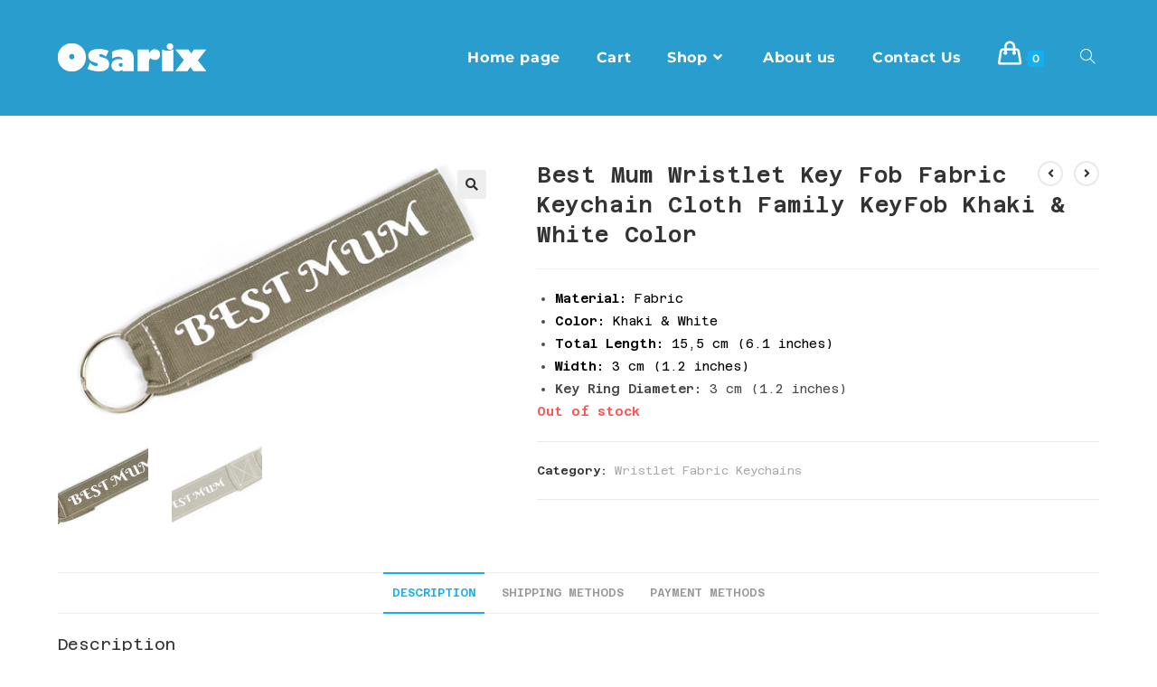

--- FILE ---
content_type: text/html; charset=UTF-8
request_url: https://osarix.com/product/best-mum-wristlet-key-fob-fabric-keychain-cloth-family-keyfob-khaki-white-color/
body_size: 22523
content:
<!DOCTYPE html>
<html class="html" lang="en-US">
<head>
	<meta charset="UTF-8">
	<link rel="profile" href="https://gmpg.org/xfn/11">

	<title>Best Mum Wristlet Key Fob Fabric Keychain Cloth Family KeyFob Khaki &#038; White Color &#8211; Osarix.com</title>
<meta name='robots' content='max-image-preview:large' />
<meta name="viewport" content="width=device-width, initial-scale=1"><link rel='dns-prefetch' href='//www.googletagmanager.com' />
<link rel='dns-prefetch' href='//fonts.googleapis.com' />
<link rel="alternate" type="application/rss+xml" title="Osarix.com &raquo; Feed" href="https://osarix.com/feed/" />
<link rel="alternate" type="application/rss+xml" title="Osarix.com &raquo; Comments Feed" href="https://osarix.com/comments/feed/" />
<link rel="alternate" title="oEmbed (JSON)" type="application/json+oembed" href="https://osarix.com/wp-json/oembed/1.0/embed?url=https%3A%2F%2Fosarix.com%2Fproduct%2Fbest-mum-wristlet-key-fob-fabric-keychain-cloth-family-keyfob-khaki-white-color%2F" />
<link rel="alternate" title="oEmbed (XML)" type="text/xml+oembed" href="https://osarix.com/wp-json/oembed/1.0/embed?url=https%3A%2F%2Fosarix.com%2Fproduct%2Fbest-mum-wristlet-key-fob-fabric-keychain-cloth-family-keyfob-khaki-white-color%2F&#038;format=xml" />
<style id='wp-img-auto-sizes-contain-inline-css'>
img:is([sizes=auto i],[sizes^="auto," i]){contain-intrinsic-size:3000px 1500px}
/*# sourceURL=wp-img-auto-sizes-contain-inline-css */
</style>
<style id='wp-emoji-styles-inline-css'>

	img.wp-smiley, img.emoji {
		display: inline !important;
		border: none !important;
		box-shadow: none !important;
		height: 1em !important;
		width: 1em !important;
		margin: 0 0.07em !important;
		vertical-align: -0.1em !important;
		background: none !important;
		padding: 0 !important;
	}
/*# sourceURL=wp-emoji-styles-inline-css */
</style>
<link rel='stylesheet' id='wp-block-library-css' href='https://osarix.com/wp-includes/css/dist/block-library/style.min.css?ver=6.9' media='all' />
<style id='wp-block-library-theme-inline-css'>
.wp-block-audio :where(figcaption){color:#555;font-size:13px;text-align:center}.is-dark-theme .wp-block-audio :where(figcaption){color:#ffffffa6}.wp-block-audio{margin:0 0 1em}.wp-block-code{border:1px solid #ccc;border-radius:4px;font-family:Menlo,Consolas,monaco,monospace;padding:.8em 1em}.wp-block-embed :where(figcaption){color:#555;font-size:13px;text-align:center}.is-dark-theme .wp-block-embed :where(figcaption){color:#ffffffa6}.wp-block-embed{margin:0 0 1em}.blocks-gallery-caption{color:#555;font-size:13px;text-align:center}.is-dark-theme .blocks-gallery-caption{color:#ffffffa6}:root :where(.wp-block-image figcaption){color:#555;font-size:13px;text-align:center}.is-dark-theme :root :where(.wp-block-image figcaption){color:#ffffffa6}.wp-block-image{margin:0 0 1em}.wp-block-pullquote{border-bottom:4px solid;border-top:4px solid;color:currentColor;margin-bottom:1.75em}.wp-block-pullquote :where(cite),.wp-block-pullquote :where(footer),.wp-block-pullquote__citation{color:currentColor;font-size:.8125em;font-style:normal;text-transform:uppercase}.wp-block-quote{border-left:.25em solid;margin:0 0 1.75em;padding-left:1em}.wp-block-quote cite,.wp-block-quote footer{color:currentColor;font-size:.8125em;font-style:normal;position:relative}.wp-block-quote:where(.has-text-align-right){border-left:none;border-right:.25em solid;padding-left:0;padding-right:1em}.wp-block-quote:where(.has-text-align-center){border:none;padding-left:0}.wp-block-quote.is-large,.wp-block-quote.is-style-large,.wp-block-quote:where(.is-style-plain){border:none}.wp-block-search .wp-block-search__label{font-weight:700}.wp-block-search__button{border:1px solid #ccc;padding:.375em .625em}:where(.wp-block-group.has-background){padding:1.25em 2.375em}.wp-block-separator.has-css-opacity{opacity:.4}.wp-block-separator{border:none;border-bottom:2px solid;margin-left:auto;margin-right:auto}.wp-block-separator.has-alpha-channel-opacity{opacity:1}.wp-block-separator:not(.is-style-wide):not(.is-style-dots){width:100px}.wp-block-separator.has-background:not(.is-style-dots){border-bottom:none;height:1px}.wp-block-separator.has-background:not(.is-style-wide):not(.is-style-dots){height:2px}.wp-block-table{margin:0 0 1em}.wp-block-table td,.wp-block-table th{word-break:normal}.wp-block-table :where(figcaption){color:#555;font-size:13px;text-align:center}.is-dark-theme .wp-block-table :where(figcaption){color:#ffffffa6}.wp-block-video :where(figcaption){color:#555;font-size:13px;text-align:center}.is-dark-theme .wp-block-video :where(figcaption){color:#ffffffa6}.wp-block-video{margin:0 0 1em}:root :where(.wp-block-template-part.has-background){margin-bottom:0;margin-top:0;padding:1.25em 2.375em}
/*# sourceURL=/wp-includes/css/dist/block-library/theme.min.css */
</style>
<style id='classic-theme-styles-inline-css'>
/*! This file is auto-generated */
.wp-block-button__link{color:#fff;background-color:#32373c;border-radius:9999px;box-shadow:none;text-decoration:none;padding:calc(.667em + 2px) calc(1.333em + 2px);font-size:1.125em}.wp-block-file__button{background:#32373c;color:#fff;text-decoration:none}
/*# sourceURL=/wp-includes/css/classic-themes.min.css */
</style>
<link rel='stylesheet' id='ultimate_blocks-cgb-style-css-css' href='https://osarix.com/wp-content/plugins/ultimate-blocks/dist/blocks.style.build.css?ver=3.3.6' media='all' />
<style id='global-styles-inline-css'>
:root{--wp--preset--aspect-ratio--square: 1;--wp--preset--aspect-ratio--4-3: 4/3;--wp--preset--aspect-ratio--3-4: 3/4;--wp--preset--aspect-ratio--3-2: 3/2;--wp--preset--aspect-ratio--2-3: 2/3;--wp--preset--aspect-ratio--16-9: 16/9;--wp--preset--aspect-ratio--9-16: 9/16;--wp--preset--color--black: #000000;--wp--preset--color--cyan-bluish-gray: #abb8c3;--wp--preset--color--white: #ffffff;--wp--preset--color--pale-pink: #f78da7;--wp--preset--color--vivid-red: #cf2e2e;--wp--preset--color--luminous-vivid-orange: #ff6900;--wp--preset--color--luminous-vivid-amber: #fcb900;--wp--preset--color--light-green-cyan: #7bdcb5;--wp--preset--color--vivid-green-cyan: #00d084;--wp--preset--color--pale-cyan-blue: #8ed1fc;--wp--preset--color--vivid-cyan-blue: #0693e3;--wp--preset--color--vivid-purple: #9b51e0;--wp--preset--gradient--vivid-cyan-blue-to-vivid-purple: linear-gradient(135deg,rgb(6,147,227) 0%,rgb(155,81,224) 100%);--wp--preset--gradient--light-green-cyan-to-vivid-green-cyan: linear-gradient(135deg,rgb(122,220,180) 0%,rgb(0,208,130) 100%);--wp--preset--gradient--luminous-vivid-amber-to-luminous-vivid-orange: linear-gradient(135deg,rgb(252,185,0) 0%,rgb(255,105,0) 100%);--wp--preset--gradient--luminous-vivid-orange-to-vivid-red: linear-gradient(135deg,rgb(255,105,0) 0%,rgb(207,46,46) 100%);--wp--preset--gradient--very-light-gray-to-cyan-bluish-gray: linear-gradient(135deg,rgb(238,238,238) 0%,rgb(169,184,195) 100%);--wp--preset--gradient--cool-to-warm-spectrum: linear-gradient(135deg,rgb(74,234,220) 0%,rgb(151,120,209) 20%,rgb(207,42,186) 40%,rgb(238,44,130) 60%,rgb(251,105,98) 80%,rgb(254,248,76) 100%);--wp--preset--gradient--blush-light-purple: linear-gradient(135deg,rgb(255,206,236) 0%,rgb(152,150,240) 100%);--wp--preset--gradient--blush-bordeaux: linear-gradient(135deg,rgb(254,205,165) 0%,rgb(254,45,45) 50%,rgb(107,0,62) 100%);--wp--preset--gradient--luminous-dusk: linear-gradient(135deg,rgb(255,203,112) 0%,rgb(199,81,192) 50%,rgb(65,88,208) 100%);--wp--preset--gradient--pale-ocean: linear-gradient(135deg,rgb(255,245,203) 0%,rgb(182,227,212) 50%,rgb(51,167,181) 100%);--wp--preset--gradient--electric-grass: linear-gradient(135deg,rgb(202,248,128) 0%,rgb(113,206,126) 100%);--wp--preset--gradient--midnight: linear-gradient(135deg,rgb(2,3,129) 0%,rgb(40,116,252) 100%);--wp--preset--font-size--small: 13px;--wp--preset--font-size--medium: 20px;--wp--preset--font-size--large: 36px;--wp--preset--font-size--x-large: 42px;--wp--preset--spacing--20: 0.44rem;--wp--preset--spacing--30: 0.67rem;--wp--preset--spacing--40: 1rem;--wp--preset--spacing--50: 1.5rem;--wp--preset--spacing--60: 2.25rem;--wp--preset--spacing--70: 3.38rem;--wp--preset--spacing--80: 5.06rem;--wp--preset--shadow--natural: 6px 6px 9px rgba(0, 0, 0, 0.2);--wp--preset--shadow--deep: 12px 12px 50px rgba(0, 0, 0, 0.4);--wp--preset--shadow--sharp: 6px 6px 0px rgba(0, 0, 0, 0.2);--wp--preset--shadow--outlined: 6px 6px 0px -3px rgb(255, 255, 255), 6px 6px rgb(0, 0, 0);--wp--preset--shadow--crisp: 6px 6px 0px rgb(0, 0, 0);}:where(.is-layout-flex){gap: 0.5em;}:where(.is-layout-grid){gap: 0.5em;}body .is-layout-flex{display: flex;}.is-layout-flex{flex-wrap: wrap;align-items: center;}.is-layout-flex > :is(*, div){margin: 0;}body .is-layout-grid{display: grid;}.is-layout-grid > :is(*, div){margin: 0;}:where(.wp-block-columns.is-layout-flex){gap: 2em;}:where(.wp-block-columns.is-layout-grid){gap: 2em;}:where(.wp-block-post-template.is-layout-flex){gap: 1.25em;}:where(.wp-block-post-template.is-layout-grid){gap: 1.25em;}.has-black-color{color: var(--wp--preset--color--black) !important;}.has-cyan-bluish-gray-color{color: var(--wp--preset--color--cyan-bluish-gray) !important;}.has-white-color{color: var(--wp--preset--color--white) !important;}.has-pale-pink-color{color: var(--wp--preset--color--pale-pink) !important;}.has-vivid-red-color{color: var(--wp--preset--color--vivid-red) !important;}.has-luminous-vivid-orange-color{color: var(--wp--preset--color--luminous-vivid-orange) !important;}.has-luminous-vivid-amber-color{color: var(--wp--preset--color--luminous-vivid-amber) !important;}.has-light-green-cyan-color{color: var(--wp--preset--color--light-green-cyan) !important;}.has-vivid-green-cyan-color{color: var(--wp--preset--color--vivid-green-cyan) !important;}.has-pale-cyan-blue-color{color: var(--wp--preset--color--pale-cyan-blue) !important;}.has-vivid-cyan-blue-color{color: var(--wp--preset--color--vivid-cyan-blue) !important;}.has-vivid-purple-color{color: var(--wp--preset--color--vivid-purple) !important;}.has-black-background-color{background-color: var(--wp--preset--color--black) !important;}.has-cyan-bluish-gray-background-color{background-color: var(--wp--preset--color--cyan-bluish-gray) !important;}.has-white-background-color{background-color: var(--wp--preset--color--white) !important;}.has-pale-pink-background-color{background-color: var(--wp--preset--color--pale-pink) !important;}.has-vivid-red-background-color{background-color: var(--wp--preset--color--vivid-red) !important;}.has-luminous-vivid-orange-background-color{background-color: var(--wp--preset--color--luminous-vivid-orange) !important;}.has-luminous-vivid-amber-background-color{background-color: var(--wp--preset--color--luminous-vivid-amber) !important;}.has-light-green-cyan-background-color{background-color: var(--wp--preset--color--light-green-cyan) !important;}.has-vivid-green-cyan-background-color{background-color: var(--wp--preset--color--vivid-green-cyan) !important;}.has-pale-cyan-blue-background-color{background-color: var(--wp--preset--color--pale-cyan-blue) !important;}.has-vivid-cyan-blue-background-color{background-color: var(--wp--preset--color--vivid-cyan-blue) !important;}.has-vivid-purple-background-color{background-color: var(--wp--preset--color--vivid-purple) !important;}.has-black-border-color{border-color: var(--wp--preset--color--black) !important;}.has-cyan-bluish-gray-border-color{border-color: var(--wp--preset--color--cyan-bluish-gray) !important;}.has-white-border-color{border-color: var(--wp--preset--color--white) !important;}.has-pale-pink-border-color{border-color: var(--wp--preset--color--pale-pink) !important;}.has-vivid-red-border-color{border-color: var(--wp--preset--color--vivid-red) !important;}.has-luminous-vivid-orange-border-color{border-color: var(--wp--preset--color--luminous-vivid-orange) !important;}.has-luminous-vivid-amber-border-color{border-color: var(--wp--preset--color--luminous-vivid-amber) !important;}.has-light-green-cyan-border-color{border-color: var(--wp--preset--color--light-green-cyan) !important;}.has-vivid-green-cyan-border-color{border-color: var(--wp--preset--color--vivid-green-cyan) !important;}.has-pale-cyan-blue-border-color{border-color: var(--wp--preset--color--pale-cyan-blue) !important;}.has-vivid-cyan-blue-border-color{border-color: var(--wp--preset--color--vivid-cyan-blue) !important;}.has-vivid-purple-border-color{border-color: var(--wp--preset--color--vivid-purple) !important;}.has-vivid-cyan-blue-to-vivid-purple-gradient-background{background: var(--wp--preset--gradient--vivid-cyan-blue-to-vivid-purple) !important;}.has-light-green-cyan-to-vivid-green-cyan-gradient-background{background: var(--wp--preset--gradient--light-green-cyan-to-vivid-green-cyan) !important;}.has-luminous-vivid-amber-to-luminous-vivid-orange-gradient-background{background: var(--wp--preset--gradient--luminous-vivid-amber-to-luminous-vivid-orange) !important;}.has-luminous-vivid-orange-to-vivid-red-gradient-background{background: var(--wp--preset--gradient--luminous-vivid-orange-to-vivid-red) !important;}.has-very-light-gray-to-cyan-bluish-gray-gradient-background{background: var(--wp--preset--gradient--very-light-gray-to-cyan-bluish-gray) !important;}.has-cool-to-warm-spectrum-gradient-background{background: var(--wp--preset--gradient--cool-to-warm-spectrum) !important;}.has-blush-light-purple-gradient-background{background: var(--wp--preset--gradient--blush-light-purple) !important;}.has-blush-bordeaux-gradient-background{background: var(--wp--preset--gradient--blush-bordeaux) !important;}.has-luminous-dusk-gradient-background{background: var(--wp--preset--gradient--luminous-dusk) !important;}.has-pale-ocean-gradient-background{background: var(--wp--preset--gradient--pale-ocean) !important;}.has-electric-grass-gradient-background{background: var(--wp--preset--gradient--electric-grass) !important;}.has-midnight-gradient-background{background: var(--wp--preset--gradient--midnight) !important;}.has-small-font-size{font-size: var(--wp--preset--font-size--small) !important;}.has-medium-font-size{font-size: var(--wp--preset--font-size--medium) !important;}.has-large-font-size{font-size: var(--wp--preset--font-size--large) !important;}.has-x-large-font-size{font-size: var(--wp--preset--font-size--x-large) !important;}
:where(.wp-block-post-template.is-layout-flex){gap: 1.25em;}:where(.wp-block-post-template.is-layout-grid){gap: 1.25em;}
:where(.wp-block-term-template.is-layout-flex){gap: 1.25em;}:where(.wp-block-term-template.is-layout-grid){gap: 1.25em;}
:where(.wp-block-columns.is-layout-flex){gap: 2em;}:where(.wp-block-columns.is-layout-grid){gap: 2em;}
:root :where(.wp-block-pullquote){font-size: 1.5em;line-height: 1.6;}
/*# sourceURL=global-styles-inline-css */
</style>
<link rel='stylesheet' id='contact-form-7-css' href='https://osarix.com/wp-content/plugins/contact-form-7/includes/css/styles.css?ver=6.1' media='all' />
<link rel='stylesheet' id='jquery-ui-css-css' href='https://osarix.com/wp-content/plugins/custom-datepicker-nmr/css/jquery-ui.css?ver=6.9' media='all' />
<link rel='stylesheet' id='ub-extension-style-css-css' href='https://osarix.com/wp-content/plugins/ultimate-blocks/src/extensions/style.css?ver=6.9' media='all' />
<link rel='stylesheet' id='photoswipe-css' href='https://osarix.com/wp-content/plugins/woocommerce/assets/css/photoswipe/photoswipe.min.css?ver=10.4.3' media='all' />
<link rel='stylesheet' id='photoswipe-default-skin-css' href='https://osarix.com/wp-content/plugins/woocommerce/assets/css/photoswipe/default-skin/default-skin.min.css?ver=10.4.3' media='all' />
<style id='woocommerce-inline-inline-css'>
.woocommerce form .form-row .required { visibility: visible; }
/*# sourceURL=woocommerce-inline-inline-css */
</style>
<link rel='stylesheet' id='elementor-frontend-css' href='https://osarix.com/wp-content/plugins/elementor/assets/css/frontend.min.css?ver=3.34.2' media='all' />
<link rel='stylesheet' id='elementor-post-11555-css' href='https://osarix.com/wp-content/uploads/elementor/css/post-11555.css?ver=1768968168' media='all' />
<link rel='stylesheet' id='oceanwp-woo-mini-cart-css' href='https://osarix.com/wp-content/themes/oceanwp/assets/css/woo/woo-mini-cart.min.css?ver=6.9' media='all' />
<link rel='stylesheet' id='font-awesome-css' href='https://osarix.com/wp-content/themes/oceanwp/assets/fonts/fontawesome/css/all.min.css?ver=6.7.2' media='all' />
<link rel='stylesheet' id='simple-line-icons-css' href='https://osarix.com/wp-content/themes/oceanwp/assets/css/third/simple-line-icons.min.css?ver=2.4.0' media='all' />
<link rel='stylesheet' id='oceanwp-style-css' href='https://osarix.com/wp-content/themes/oceanwp/assets/css/style.min.css?ver=4.1.4' media='all' />
<style id='oceanwp-style-inline-css'>
div.wpforms-container-full .wpforms-form input[type=submit]:hover,
			div.wpforms-container-full .wpforms-form input[type=submit]:focus,
			div.wpforms-container-full .wpforms-form input[type=submit]:active,
			div.wpforms-container-full .wpforms-form button[type=submit]:hover,
			div.wpforms-container-full .wpforms-form button[type=submit]:focus,
			div.wpforms-container-full .wpforms-form button[type=submit]:active,
			div.wpforms-container-full .wpforms-form .wpforms-page-button:hover,
			div.wpforms-container-full .wpforms-form .wpforms-page-button:active,
			div.wpforms-container-full .wpforms-form .wpforms-page-button:focus {
				border: none;
			}
/*# sourceURL=oceanwp-style-inline-css */
</style>
<link rel='stylesheet' id='oceanwp-hamburgers-css' href='https://osarix.com/wp-content/themes/oceanwp/assets/css/third/hamburgers/hamburgers.min.css?ver=4.1.4' media='all' />
<link rel='stylesheet' id='oceanwp-collapse-css' href='https://osarix.com/wp-content/themes/oceanwp/assets/css/third/hamburgers/types/collapse.css?ver=4.1.4' media='all' />
<link rel='stylesheet' id='oceanwp-google-font-azeret-mono-css' href='//fonts.googleapis.com/css?family=Azeret+Mono%3A100%2C200%2C300%2C400%2C500%2C600%2C700%2C800%2C900%2C100i%2C200i%2C300i%2C400i%2C500i%2C600i%2C700i%2C800i%2C900i&#038;subset=latin&#038;display=swap&#038;ver=6.9' media='all' />
<link rel='stylesheet' id='oceanwp-google-font-montserrat-css' href='//fonts.googleapis.com/css?family=Montserrat%3A100%2C200%2C300%2C400%2C500%2C600%2C700%2C800%2C900%2C100i%2C200i%2C300i%2C400i%2C500i%2C600i%2C700i%2C800i%2C900i&#038;subset=latin&#038;display=swap&#038;ver=6.9' media='all' />
<link rel='stylesheet' id='oceanwp-woocommerce-css' href='https://osarix.com/wp-content/themes/oceanwp/assets/css/woo/woocommerce.min.css?ver=6.9' media='all' />
<link rel='stylesheet' id='oceanwp-woo-star-font-css' href='https://osarix.com/wp-content/themes/oceanwp/assets/css/woo/woo-star-font.min.css?ver=6.9' media='all' />
<link rel='stylesheet' id='oceanwp-woo-quick-view-css' href='https://osarix.com/wp-content/themes/oceanwp/assets/css/woo/woo-quick-view.min.css?ver=6.9' media='all' />
<link rel='stylesheet' id='oceanwp-woo-floating-bar-css' href='https://osarix.com/wp-content/themes/oceanwp/assets/css/woo/woo-floating-bar.min.css?ver=6.9' media='all' />
<link rel='stylesheet' id='oe-widgets-style-css' href='https://osarix.com/wp-content/plugins/ocean-extra/assets/css/widgets.css?ver=6.9' media='all' />
<link rel='stylesheet' id='elementor-gf-local-montserrat-css' href='https://osarix.com/wp-content/uploads/elementor/google-fonts/css/montserrat.css?ver=1742269713' media='all' />
<link rel='stylesheet' id='elementor-icons-shared-0-css' href='https://osarix.com/wp-content/plugins/elementor/assets/lib/font-awesome/css/fontawesome.min.css?ver=5.15.3' media='all' />
<link rel='stylesheet' id='elementor-icons-fa-solid-css' href='https://osarix.com/wp-content/plugins/elementor/assets/lib/font-awesome/css/solid.min.css?ver=5.15.3' media='all' />
<link rel='stylesheet' id='elementor-icons-fa-regular-css' href='https://osarix.com/wp-content/plugins/elementor/assets/lib/font-awesome/css/regular.min.css?ver=5.15.3' media='all' />
<script type="text/template" id="tmpl-variation-template">
	<div class="woocommerce-variation-description">{{{ data.variation.variation_description }}}</div>
	<div class="woocommerce-variation-price">{{{ data.variation.price_html }}}</div>
	<div class="woocommerce-variation-availability">{{{ data.variation.availability_html }}}</div>
</script>
<script type="text/template" id="tmpl-unavailable-variation-template">
	<p role="alert">Sorry, this product is unavailable. Please choose a different combination.</p>
</script>
<script id="woocommerce-google-analytics-integration-gtag-js-after">
/* Google Analytics for WooCommerce (gtag.js) */
					window.dataLayer = window.dataLayer || [];
					function gtag(){dataLayer.push(arguments);}
					// Set up default consent state.
					for ( const mode of [{"analytics_storage":"denied","ad_storage":"denied","ad_user_data":"denied","ad_personalization":"denied","region":["AT","BE","BG","HR","CY","CZ","DK","EE","FI","FR","DE","GR","HU","IS","IE","IT","LV","LI","LT","LU","MT","NL","NO","PL","PT","RO","SK","SI","ES","SE","GB","CH"]}] || [] ) {
						gtag( "consent", "default", { "wait_for_update": 500, ...mode } );
					}
					gtag("js", new Date());
					gtag("set", "developer_id.dOGY3NW", true);
					gtag("config", "G-3YX9PZ669Y", {"track_404":true,"allow_google_signals":true,"logged_in":false,"linker":{"domains":[],"allow_incoming":false},"custom_map":{"dimension1":"logged_in"}});
//# sourceURL=woocommerce-google-analytics-integration-gtag-js-after
</script>
<script src="https://osarix.com/wp-includes/js/jquery/jquery.min.js?ver=3.7.1" id="jquery-core-js"></script>
<script src="https://osarix.com/wp-includes/js/jquery/jquery-migrate.min.js?ver=3.4.1" id="jquery-migrate-js"></script>
<script src="https://osarix.com/wp-includes/js/jquery/ui/core.min.js?ver=1.13.3" id="jquery-ui-core-js"></script>
<script src="https://osarix.com/wp-includes/js/jquery/ui/datepicker.min.js?ver=1.13.3" id="jquery-ui-datepicker-js"></script>
<script id="jquery-ui-datepicker-js-after">
jQuery(function(jQuery){jQuery.datepicker.setDefaults({"closeText":"Close","currentText":"Today","monthNames":["January","February","March","April","May","June","July","August","September","October","November","December"],"monthNamesShort":["Jan","Feb","Mar","Apr","May","Jun","Jul","Aug","Sep","Oct","Nov","Dec"],"nextText":"Next","prevText":"Previous","dayNames":["Sunday","Monday","Tuesday","Wednesday","Thursday","Friday","Saturday"],"dayNamesShort":["Sun","Mon","Tue","Wed","Thu","Fri","Sat"],"dayNamesMin":["S","M","T","W","T","F","S"],"dateFormat":"MM d, yy","firstDay":1,"isRTL":false});});
//# sourceURL=jquery-ui-datepicker-js-after
</script>
<script src="https://osarix.com/wp-content/plugins/custom-datepicker-nmr/js/nmr-datepicker.js?ver=6.9" id="nmr_datepicker-js"></script>
<script src="https://osarix.com/wp-content/plugins/woocommerce/assets/js/jquery-blockui/jquery.blockUI.min.js?ver=2.7.0-wc.10.4.3" id="wc-jquery-blockui-js" defer data-wp-strategy="defer"></script>
<script id="wc-add-to-cart-js-extra">
var wc_add_to_cart_params = {"ajax_url":"/wp-admin/admin-ajax.php","wc_ajax_url":"/?wc-ajax=%%endpoint%%","i18n_view_cart":"View cart","cart_url":"https://osarix.com/cart/","is_cart":"","cart_redirect_after_add":"no"};
//# sourceURL=wc-add-to-cart-js-extra
</script>
<script src="https://osarix.com/wp-content/plugins/woocommerce/assets/js/frontend/add-to-cart.min.js?ver=10.4.3" id="wc-add-to-cart-js" defer data-wp-strategy="defer"></script>
<script src="https://osarix.com/wp-content/plugins/woocommerce/assets/js/zoom/jquery.zoom.min.js?ver=1.7.21-wc.10.4.3" id="wc-zoom-js" defer data-wp-strategy="defer"></script>
<script src="https://osarix.com/wp-content/plugins/woocommerce/assets/js/flexslider/jquery.flexslider.min.js?ver=2.7.2-wc.10.4.3" id="wc-flexslider-js" defer data-wp-strategy="defer"></script>
<script src="https://osarix.com/wp-content/plugins/woocommerce/assets/js/photoswipe/photoswipe.min.js?ver=4.1.1-wc.10.4.3" id="wc-photoswipe-js" defer data-wp-strategy="defer"></script>
<script src="https://osarix.com/wp-content/plugins/woocommerce/assets/js/photoswipe/photoswipe-ui-default.min.js?ver=4.1.1-wc.10.4.3" id="wc-photoswipe-ui-default-js" defer data-wp-strategy="defer"></script>
<script id="wc-single-product-js-extra">
var wc_single_product_params = {"i18n_required_rating_text":"Please select a rating","i18n_rating_options":["1 of 5 stars","2 of 5 stars","3 of 5 stars","4 of 5 stars","5 of 5 stars"],"i18n_product_gallery_trigger_text":"View full-screen image gallery","review_rating_required":"yes","flexslider":{"rtl":false,"animation":"slide","smoothHeight":true,"directionNav":false,"controlNav":"thumbnails","slideshow":false,"animationSpeed":500,"animationLoop":false,"allowOneSlide":false},"zoom_enabled":"1","zoom_options":[],"photoswipe_enabled":"1","photoswipe_options":{"shareEl":false,"closeOnScroll":false,"history":false,"hideAnimationDuration":0,"showAnimationDuration":0},"flexslider_enabled":"1"};
//# sourceURL=wc-single-product-js-extra
</script>
<script src="https://osarix.com/wp-content/plugins/woocommerce/assets/js/frontend/single-product.min.js?ver=10.4.3" id="wc-single-product-js" defer data-wp-strategy="defer"></script>
<script src="https://osarix.com/wp-content/plugins/woocommerce/assets/js/js-cookie/js.cookie.min.js?ver=2.1.4-wc.10.4.3" id="wc-js-cookie-js" defer data-wp-strategy="defer"></script>
<script id="woocommerce-js-extra">
var woocommerce_params = {"ajax_url":"/wp-admin/admin-ajax.php","wc_ajax_url":"/?wc-ajax=%%endpoint%%","i18n_password_show":"Show password","i18n_password_hide":"Hide password"};
//# sourceURL=woocommerce-js-extra
</script>
<script src="https://osarix.com/wp-content/plugins/woocommerce/assets/js/frontend/woocommerce.min.js?ver=10.4.3" id="woocommerce-js" defer data-wp-strategy="defer"></script>
<script src="https://osarix.com/wp-includes/js/underscore.min.js?ver=1.13.7" id="underscore-js"></script>
<script id="wp-util-js-extra">
var _wpUtilSettings = {"ajax":{"url":"/wp-admin/admin-ajax.php"}};
//# sourceURL=wp-util-js-extra
</script>
<script src="https://osarix.com/wp-includes/js/wp-util.min.js?ver=6.9" id="wp-util-js"></script>
<script id="wc-add-to-cart-variation-js-extra">
var wc_add_to_cart_variation_params = {"wc_ajax_url":"/?wc-ajax=%%endpoint%%","i18n_no_matching_variations_text":"Sorry, no products matched your selection. Please choose a different combination.","i18n_make_a_selection_text":"Please select some product options before adding this product to your cart.","i18n_unavailable_text":"Sorry, this product is unavailable. Please choose a different combination.","i18n_reset_alert_text":"Your selection has been reset. Please select some product options before adding this product to your cart."};
//# sourceURL=wc-add-to-cart-variation-js-extra
</script>
<script src="https://osarix.com/wp-content/plugins/woocommerce/assets/js/frontend/add-to-cart-variation.min.js?ver=10.4.3" id="wc-add-to-cart-variation-js" defer data-wp-strategy="defer"></script>
<script id="wc-cart-fragments-js-extra">
var wc_cart_fragments_params = {"ajax_url":"/wp-admin/admin-ajax.php","wc_ajax_url":"/?wc-ajax=%%endpoint%%","cart_hash_key":"wc_cart_hash_71cf87d1d8a600625081e122663460ea","fragment_name":"wc_fragments_71cf87d1d8a600625081e122663460ea","request_timeout":"5000"};
//# sourceURL=wc-cart-fragments-js-extra
</script>
<script src="https://osarix.com/wp-content/plugins/woocommerce/assets/js/frontend/cart-fragments.min.js?ver=10.4.3" id="wc-cart-fragments-js" defer data-wp-strategy="defer"></script>
<link rel="https://api.w.org/" href="https://osarix.com/wp-json/" /><link rel="alternate" title="JSON" type="application/json" href="https://osarix.com/wp-json/wp/v2/product/12595" /><link rel="EditURI" type="application/rsd+xml" title="RSD" href="https://osarix.com/xmlrpc.php?rsd" />
<meta name="generator" content="WordPress 6.9" />
<meta name="generator" content="WooCommerce 10.4.3" />
<link rel="canonical" href="https://osarix.com/product/best-mum-wristlet-key-fob-fabric-keychain-cloth-family-keyfob-khaki-white-color/" />
<link rel='shortlink' href='https://osarix.com/?p=12595' />
	<noscript><style>.woocommerce-product-gallery{ opacity: 1 !important; }</style></noscript>
	<meta name="generator" content="Elementor 3.34.2; features: additional_custom_breakpoints; settings: css_print_method-external, google_font-enabled, font_display-auto">
			<style>
				.e-con.e-parent:nth-of-type(n+4):not(.e-lazyloaded):not(.e-no-lazyload),
				.e-con.e-parent:nth-of-type(n+4):not(.e-lazyloaded):not(.e-no-lazyload) * {
					background-image: none !important;
				}
				@media screen and (max-height: 1024px) {
					.e-con.e-parent:nth-of-type(n+3):not(.e-lazyloaded):not(.e-no-lazyload),
					.e-con.e-parent:nth-of-type(n+3):not(.e-lazyloaded):not(.e-no-lazyload) * {
						background-image: none !important;
					}
				}
				@media screen and (max-height: 640px) {
					.e-con.e-parent:nth-of-type(n+2):not(.e-lazyloaded):not(.e-no-lazyload),
					.e-con.e-parent:nth-of-type(n+2):not(.e-lazyloaded):not(.e-no-lazyload) * {
						background-image: none !important;
					}
				}
			</style>
			<link rel="icon" href="https://osarix.com/wp-content/uploads/2020/11/cropped-osarix-site-icon-2020-32x32.png" sizes="32x32" />
<link rel="icon" href="https://osarix.com/wp-content/uploads/2020/11/cropped-osarix-site-icon-2020-192x192.png" sizes="192x192" />
<link rel="apple-touch-icon" href="https://osarix.com/wp-content/uploads/2020/11/cropped-osarix-site-icon-2020-180x180.png" />
<meta name="msapplication-TileImage" content="https://osarix.com/wp-content/uploads/2020/11/cropped-osarix-site-icon-2020-270x270.png" />
<!-- OceanWP CSS -->
<style type="text/css">
/* Colors */.boxed-layout{background-color:#ffffff}body .theme-button,body input[type="submit"],body button[type="submit"],body button,body .button,body div.wpforms-container-full .wpforms-form input[type=submit],body div.wpforms-container-full .wpforms-form button[type=submit],body div.wpforms-container-full .wpforms-form .wpforms-page-button,.woocommerce-cart .wp-element-button,.woocommerce-checkout .wp-element-button,.wp-block-button__link{border-color:#ffffff}body .theme-button:hover,body input[type="submit"]:hover,body button[type="submit"]:hover,body button:hover,body .button:hover,body div.wpforms-container-full .wpforms-form input[type=submit]:hover,body div.wpforms-container-full .wpforms-form input[type=submit]:active,body div.wpforms-container-full .wpforms-form button[type=submit]:hover,body div.wpforms-container-full .wpforms-form button[type=submit]:active,body div.wpforms-container-full .wpforms-form .wpforms-page-button:hover,body div.wpforms-container-full .wpforms-form .wpforms-page-button:active,.woocommerce-cart .wp-element-button:hover,.woocommerce-checkout .wp-element-button:hover,.wp-block-button__link:hover{border-color:#ffffff}/* OceanWP Style Settings CSS */.theme-button,input[type="submit"],button[type="submit"],button,.button,body div.wpforms-container-full .wpforms-form input[type=submit],body div.wpforms-container-full .wpforms-form button[type=submit],body div.wpforms-container-full .wpforms-form .wpforms-page-button{border-style:solid}.theme-button,input[type="submit"],button[type="submit"],button,.button,body div.wpforms-container-full .wpforms-form input[type=submit],body div.wpforms-container-full .wpforms-form button[type=submit],body div.wpforms-container-full .wpforms-form .wpforms-page-button{border-width:1px}form input[type="text"],form input[type="password"],form input[type="email"],form input[type="url"],form input[type="date"],form input[type="month"],form input[type="time"],form input[type="datetime"],form input[type="datetime-local"],form input[type="week"],form input[type="number"],form input[type="search"],form input[type="tel"],form input[type="color"],form select,form textarea,.woocommerce .woocommerce-checkout .select2-container--default .select2-selection--single{border-style:solid}body div.wpforms-container-full .wpforms-form input[type=date],body div.wpforms-container-full .wpforms-form input[type=datetime],body div.wpforms-container-full .wpforms-form input[type=datetime-local],body div.wpforms-container-full .wpforms-form input[type=email],body div.wpforms-container-full .wpforms-form input[type=month],body div.wpforms-container-full .wpforms-form input[type=number],body div.wpforms-container-full .wpforms-form input[type=password],body div.wpforms-container-full .wpforms-form input[type=range],body div.wpforms-container-full .wpforms-form input[type=search],body div.wpforms-container-full .wpforms-form input[type=tel],body div.wpforms-container-full .wpforms-form input[type=text],body div.wpforms-container-full .wpforms-form input[type=time],body div.wpforms-container-full .wpforms-form input[type=url],body div.wpforms-container-full .wpforms-form input[type=week],body div.wpforms-container-full .wpforms-form select,body div.wpforms-container-full .wpforms-form textarea{border-style:solid}form input[type="text"],form input[type="password"],form input[type="email"],form input[type="url"],form input[type="date"],form input[type="month"],form input[type="time"],form input[type="datetime"],form input[type="datetime-local"],form input[type="week"],form input[type="number"],form input[type="search"],form input[type="tel"],form input[type="color"],form select,form textarea{border-radius:3px}body div.wpforms-container-full .wpforms-form input[type=date],body div.wpforms-container-full .wpforms-form input[type=datetime],body div.wpforms-container-full .wpforms-form input[type=datetime-local],body div.wpforms-container-full .wpforms-form input[type=email],body div.wpforms-container-full .wpforms-form input[type=month],body div.wpforms-container-full .wpforms-form input[type=number],body div.wpforms-container-full .wpforms-form input[type=password],body div.wpforms-container-full .wpforms-form input[type=range],body div.wpforms-container-full .wpforms-form input[type=search],body div.wpforms-container-full .wpforms-form input[type=tel],body div.wpforms-container-full .wpforms-form input[type=text],body div.wpforms-container-full .wpforms-form input[type=time],body div.wpforms-container-full .wpforms-form input[type=url],body div.wpforms-container-full .wpforms-form input[type=week],body div.wpforms-container-full .wpforms-form select,body div.wpforms-container-full .wpforms-form textarea{border-radius:3px}#scroll-top{bottom:113px}#scroll-top{width:57px;height:57px;line-height:57px}#scroll-top{font-size:40px}#scroll-top .owp-icon{width:40px;height:40px}#scroll-top{background-color:#299dce}#scroll-top:hover{background-color:#ffffff}#scroll-top{color:#000000}#scroll-top .owp-icon use{stroke:#000000}/* Header */#site-logo #site-logo-inner,.oceanwp-social-menu .social-menu-inner,#site-header.full_screen-header .menu-bar-inner,.after-header-content .after-header-content-inner{height:128px}#site-navigation-wrap .dropdown-menu >li >a,#site-navigation-wrap .dropdown-menu >li >span.opl-logout-link,.oceanwp-mobile-menu-icon a,.mobile-menu-close,.after-header-content-inner >a{line-height:128px}#site-header,.has-transparent-header .is-sticky #site-header,.has-vh-transparent .is-sticky #site-header.vertical-header,#searchform-header-replace{background-color:#299dce}#site-header.has-header-media .overlay-header-media{background-color:rgba(0,0,0,0.5)}#site-header{border-color:#ffffff}#site-logo #site-logo-inner a img,#site-header.center-header #site-navigation-wrap .middle-site-logo a img{max-width:164px}@media (max-width:768px){#site-logo #site-logo-inner a img,#site-header.center-header #site-navigation-wrap .middle-site-logo a img{max-width:350px}}@media (max-width:480px){#site-logo #site-logo-inner a img,#site-header.center-header #site-navigation-wrap .middle-site-logo a img{max-width:200px}}.effect-one #site-navigation-wrap .dropdown-menu >li >a.menu-link >span:after,.effect-three #site-navigation-wrap .dropdown-menu >li >a.menu-link >span:after,.effect-five #site-navigation-wrap .dropdown-menu >li >a.menu-link >span:before,.effect-five #site-navigation-wrap .dropdown-menu >li >a.menu-link >span:after,.effect-nine #site-navigation-wrap .dropdown-menu >li >a.menu-link >span:before,.effect-nine #site-navigation-wrap .dropdown-menu >li >a.menu-link >span:after{background-color:#f16726}.effect-four #site-navigation-wrap .dropdown-menu >li >a.menu-link >span:before,.effect-four #site-navigation-wrap .dropdown-menu >li >a.menu-link >span:after,.effect-seven #site-navigation-wrap .dropdown-menu >li >a.menu-link:hover >span:after,.effect-seven #site-navigation-wrap .dropdown-menu >li.sfHover >a.menu-link >span:after{color:#f16726}.effect-seven #site-navigation-wrap .dropdown-menu >li >a.menu-link:hover >span:after,.effect-seven #site-navigation-wrap .dropdown-menu >li.sfHover >a.menu-link >span:after{text-shadow:10px 0 #f16726,-10px 0 #f16726}#site-navigation-wrap .dropdown-menu >li >a{padding:0 20px}#site-navigation-wrap .dropdown-menu >li >a,.oceanwp-mobile-menu-icon a,#searchform-header-replace-close{color:#ffffff}#site-navigation-wrap .dropdown-menu >li >a .owp-icon use,.oceanwp-mobile-menu-icon a .owp-icon use,#searchform-header-replace-close .owp-icon use{stroke:#ffffff}#site-navigation-wrap .dropdown-menu >li >a:hover,.oceanwp-mobile-menu-icon a:hover,#searchform-header-replace-close:hover{color:#e0e0e0}#site-navigation-wrap .dropdown-menu >li >a:hover .owp-icon use,.oceanwp-mobile-menu-icon a:hover .owp-icon use,#searchform-header-replace-close:hover .owp-icon use{stroke:#e0e0e0}#site-navigation-wrap .dropdown-menu >.current-menu-item >a,#site-navigation-wrap .dropdown-menu >.current-menu-ancestor >a,#site-navigation-wrap .dropdown-menu >.current-menu-item >a:hover,#site-navigation-wrap .dropdown-menu >.current-menu-ancestor >a:hover{color:#ffffff}.dropdown-menu .sub-menu{min-width:170px}.dropdown-menu .sub-menu,#searchform-dropdown,.current-shop-items-dropdown{border-color:#ffffff}#searchform-dropdown input{background-color:#ffffff}#searchform-dropdown input{color:#000000}.oceanwp-social-menu ul li a,.oceanwp-social-menu .colored ul li a,.oceanwp-social-menu .minimal ul li a,.oceanwp-social-menu .dark ul li a{font-size:26px}.oceanwp-social-menu ul li a .owp-icon,.oceanwp-social-menu .colored ul li a .owp-icon,.oceanwp-social-menu .minimal ul li a .owp-icon,.oceanwp-social-menu .dark ul li a .owp-icon{width:26px;height:26px}.mobile-menu .hamburger-inner,.mobile-menu .hamburger-inner::before,.mobile-menu .hamburger-inner::after{background-color:#ffffff}#sidr li,#sidr ul,#mobile-dropdown ul li,#mobile-dropdown ul li ul{border-color:#ffffff}/* Topbar */#top-bar-social li a{font-size:16px}#top-bar-social li a{color:#ffffff}#top-bar-social li a .owp-icon use{stroke:#ffffff}#top-bar-wrap,.oceanwp-top-bar-sticky{background-color:#299dce}#top-bar-wrap{border-color:#ffffff}#top-bar-wrap,#top-bar-content strong{color:#ffffff}#top-bar-content a,#top-bar-social-alt a{color:#ffffff}/* Blog CSS */.ocean-single-post-header ul.meta-item li a:hover{color:#333333}/* Footer Widgets */#footer-widgets{background-color:rgba(41,157,206,0.9)}/* Footer Copyright */#footer-bottom{background-color:#299dce}/* WooCommerce */.wcmenucart i{font-size:25px}.wcmenucart .owp-icon{width:25px;height:25px}@media (max-width:480px){.oceanwp-mobile-menu-icon a.wcmenucart{font-size:10px}}@media (max-width:480px){.oceanwp-mobile-menu-icon a.wcmenucart .owp-icon{width:10px;height:10px}}.wcmenucart i{top:1px}.owp-floating-bar form.cart .quantity .minus:hover,.owp-floating-bar form.cart .quantity .plus:hover{color:#ffffff}#owp-checkout-timeline .timeline-step{color:#cccccc}#owp-checkout-timeline .timeline-step{border-color:#cccccc}/* Typography */body{font-family:'Azeret Mono';font-size:14px;line-height:1.8}h1,h2,h3,h4,h5,h6,.theme-heading,.widget-title,.oceanwp-widget-recent-posts-title,.comment-reply-title,.entry-title,.sidebar-box .widget-title{line-height:1.4}h1{font-size:23px;line-height:1.4}h2{font-size:20px;line-height:1.4}h3{font-size:18px;line-height:1.4}h4{font-size:17px;line-height:1.4}h5{font-size:14px;line-height:1.4}h6{font-size:15px;line-height:1.4}.page-header .page-header-title,.page-header.background-image-page-header .page-header-title{font-size:32px;line-height:1.4}.page-header .page-subheading{font-size:15px;line-height:1.8}.site-breadcrumbs,.site-breadcrumbs a{font-size:13px;line-height:1.4}#top-bar-content,#top-bar-social-alt{font-size:12px;line-height:1.8}#site-logo a.site-logo-text{font-size:24px;line-height:1.8}#site-navigation-wrap .dropdown-menu >li >a,#site-header.full_screen-header .fs-dropdown-menu >li >a,#site-header.top-header #site-navigation-wrap .dropdown-menu >li >a,#site-header.center-header #site-navigation-wrap .dropdown-menu >li >a,#site-header.medium-header #site-navigation-wrap .dropdown-menu >li >a,.oceanwp-mobile-menu-icon a{font-family:Montserrat;font-size:16px;font-weight:700}.dropdown-menu ul li a.menu-link,#site-header.full_screen-header .fs-dropdown-menu ul.sub-menu li a{font-size:12px;line-height:1.2;letter-spacing:.6px}.sidr-class-dropdown-menu li a,a.sidr-class-toggle-sidr-close,#mobile-dropdown ul li a,body #mobile-fullscreen ul li a{font-size:15px;line-height:1.8}.blog-entry.post .blog-entry-header .entry-title a{font-size:24px;line-height:1.4}.ocean-single-post-header .single-post-title{font-size:34px;line-height:1.4;letter-spacing:.6px}.ocean-single-post-header ul.meta-item li,.ocean-single-post-header ul.meta-item li a{font-size:13px;line-height:1.4;letter-spacing:.6px}.ocean-single-post-header .post-author-name,.ocean-single-post-header .post-author-name a{font-size:14px;line-height:1.4;letter-spacing:.6px}.ocean-single-post-header .post-author-description{font-size:12px;line-height:1.4;letter-spacing:.6px}.single-post .entry-title{line-height:1.4;letter-spacing:.6px}.single-post ul.meta li,.single-post ul.meta li a{font-size:14px;line-height:1.4;letter-spacing:.6px}.sidebar-box .widget-title,.sidebar-box.widget_block .wp-block-heading{font-size:13px;line-height:1;letter-spacing:1px}#footer-widgets .footer-box .widget-title{font-size:13px;line-height:1;letter-spacing:1px}#footer-bottom #copyright{font-size:12px;line-height:1}#footer-bottom #footer-bottom-menu{font-size:12px;line-height:1}.woocommerce-store-notice.demo_store{line-height:2;letter-spacing:1.5px}.demo_store .woocommerce-store-notice__dismiss-link{line-height:2;letter-spacing:1.5px}.woocommerce ul.products li.product li.title h2,.woocommerce ul.products li.product li.title a{font-size:14px;line-height:1.5}.woocommerce ul.products li.product li.category,.woocommerce ul.products li.product li.category a{font-size:12px;line-height:1}.woocommerce ul.products li.product .price{font-size:18px;line-height:1}.woocommerce ul.products li.product .button,.woocommerce ul.products li.product .product-inner .added_to_cart{font-size:12px;line-height:1.5;letter-spacing:1px}.woocommerce ul.products li.owp-woo-cond-notice span,.woocommerce ul.products li.owp-woo-cond-notice a{font-size:16px;line-height:1;letter-spacing:1px;font-weight:600;text-transform:capitalize}.woocommerce div.product .product_title{font-size:24px;line-height:1.4;letter-spacing:.6px}.woocommerce div.product p.price{font-size:36px;line-height:1}.woocommerce .owp-btn-normal .summary form button.button,.woocommerce .owp-btn-big .summary form button.button,.woocommerce .owp-btn-very-big .summary form button.button{font-size:12px;line-height:1.5;letter-spacing:1px;text-transform:uppercase}.woocommerce div.owp-woo-single-cond-notice span,.woocommerce div.owp-woo-single-cond-notice a{font-size:18px;line-height:2;letter-spacing:1.5px;font-weight:600;text-transform:capitalize}.ocean-preloader--active .preloader-after-content{font-size:20px;line-height:1.8;letter-spacing:.6px}
</style></head>

<body class="wp-singular product-template-default single single-product postid-12595 wp-custom-logo wp-embed-responsive wp-theme-oceanwp theme-oceanwp woocommerce woocommerce-page woocommerce-no-js oceanwp-theme dropdown-mobile no-header-border default-breakpoint content-full-width content-max-width page-header-disabled has-breadcrumbs has-fixed-footer has-parallax-footer has-grid-list account-original-style elementor-default elementor-kit-11408" itemscope="itemscope" itemtype="https://schema.org/WebPage">

	
	
	<div id="outer-wrap" class="site clr">

		<a class="skip-link screen-reader-text" href="#main">Skip to content</a>

		
		<div id="wrap" class="clr">

			
			
<header id="site-header" class="minimal-header effect-one clr" data-height="128" itemscope="itemscope" itemtype="https://schema.org/WPHeader" role="banner">

	
					
			<div id="site-header-inner" class="clr container">

				
				

<div id="site-logo" class="clr" itemscope itemtype="https://schema.org/Brand" >

	
	<div id="site-logo-inner" class="clr">

		<a href="https://osarix.com/" class="custom-logo-link" rel="home"><img width="164" height="45" src="https://osarix.com/wp-content/uploads/2020/11/osarix-site-logo-164-pixels.png" class="custom-logo" alt="Osarix.com" decoding="async" srcset="https://osarix.com/wp-content/uploads/2020/11/osarix-site-logo-164-pixels.png 1x, https://osarix.com/wp-content/uploads/2020/11/osarix-site-logo-328-pixels-retina-screen.png 2x" /></a>
	</div><!-- #site-logo-inner -->

	
	
</div><!-- #site-logo -->

			<div id="site-navigation-wrap" class="clr">
			
			
			
			<nav id="site-navigation" class="navigation main-navigation clr" itemscope="itemscope" itemtype="https://schema.org/SiteNavigationElement" role="navigation" >

				<ul id="menu-main-menu" class="main-menu dropdown-menu sf-menu"><li id="menu-item-11451" class="menu-item menu-item-type-post_type menu-item-object-page menu-item-home menu-item-11451"><a href="https://osarix.com/" class="menu-link"><span class="text-wrap">Home page</span></a></li><li id="menu-item-11454" class="menu-item menu-item-type-post_type menu-item-object-page menu-item-11454"><a href="https://osarix.com/cart/" class="menu-link"><span class="text-wrap">Cart</span></a></li><li id="menu-item-11455" class="menu-item menu-item-type-post_type menu-item-object-page menu-item-has-children current_page_parent dropdown menu-item-11455"><a href="https://osarix.com/shop/" class="menu-link"><span class="text-wrap">Shop<i class="nav-arrow fa fa-angle-down" aria-hidden="true" role="img"></i></span></a>
<ul class="sub-menu">
	<li id="menu-item-11732" class="menu-item menu-item-type-taxonomy menu-item-object-product_cat menu-item-11732"><a href="https://osarix.com/product-category/vinyl-stickers/" class="menu-link"><span class="text-wrap">Vinyl Stickers</span></a></li>	<li id="menu-item-12104" class="menu-item menu-item-type-taxonomy menu-item-object-product_cat menu-item-12104"><a href="https://osarix.com/product-category/loop-and-hook-patches/" class="menu-link"><span class="text-wrap">Loop &amp; Hook Patches</span></a></li>	<li id="menu-item-12432" class="menu-item menu-item-type-taxonomy menu-item-object-product_cat menu-item-12432"><a href="https://osarix.com/product-category/round-glossy-keychains/" class="menu-link"><span class="text-wrap">Round Glossy Keychains</span></a></li>	<li id="menu-item-12611" class="menu-item menu-item-type-taxonomy menu-item-object-product_cat current-product-ancestor current-menu-parent current-product-parent menu-item-12611"><a href="https://osarix.com/product-category/wristlet-fabric-keychains/" class="menu-link"><span class="text-wrap">Wristlet Fabric Keychains</span></a></li>	<li id="menu-item-12624" class="menu-item menu-item-type-taxonomy menu-item-object-product_cat menu-item-12624"><a href="https://osarix.com/product-category/3d-printed-neck-tags/" class="menu-link"><span class="text-wrap">3D Printed Neck Tags</span></a></li></ul>
</li><li id="menu-item-11731" class="menu-item menu-item-type-post_type menu-item-object-page menu-item-11731"><a href="https://osarix.com/about-us/" class="menu-link"><span class="text-wrap">About us</span></a></li><li id="menu-item-11857" class="menu-item menu-item-type-post_type menu-item-object-page menu-item-11857"><a href="https://osarix.com/contact-us/" class="menu-link"><span class="text-wrap">Contact Us</span></a></li>
			<li class="woo-menu-icon wcmenucart-toggle-drop_down spacious toggle-cart-widget">
				
			<a href="https://osarix.com/cart/" class="wcmenucart">
				<span class="wcmenucart-count"><i class=" icon-handbag" aria-hidden="true" role="img"></i><span class="wcmenucart-details count">0</span></span>
			</a>

												<div class="current-shop-items-dropdown owp-mini-cart clr">
						<div class="current-shop-items-inner clr">
							<div class="widget woocommerce widget_shopping_cart"><div class="widget_shopping_cart_content"></div></div>						</div>
					</div>
							</li>

			<li class="search-toggle-li" ><a href="https://osarix.com/#" class="site-search-toggle search-dropdown-toggle"><span class="screen-reader-text">Toggle website search</span><i class=" icon-magnifier" aria-hidden="true" role="img"></i></a></li></ul>
<div id="searchform-dropdown" class="header-searchform-wrap clr" >
	
<form aria-label="Search this website" role="search" method="get" class="searchform" action="https://osarix.com/">	
	<input aria-label="Insert search query" type="search" id="ocean-search-form-1" class="field" autocomplete="off" placeholder="Search" name="s">
		</form>
</div><!-- #searchform-dropdown -->

			</nav><!-- #site-navigation -->

			
			
					</div><!-- #site-navigation-wrap -->
			
		
	
				
	
	<div class="oceanwp-mobile-menu-icon clr mobile-right">

		
		
		
			<a href="https://osarix.com/cart/" class="wcmenucart">
				<span class="wcmenucart-count"><i class=" icon-handbag" aria-hidden="true" role="img"></i><span class="wcmenucart-details count">0</span></span>
			</a>

			
		<a href="https://osarix.com/#mobile-menu-toggle" class="mobile-menu"  aria-label="Mobile Menu">
							<div class="hamburger hamburger--collapse" aria-expanded="false" role="navigation">
					<div class="hamburger-box">
						<div class="hamburger-inner"></div>
					</div>
				</div>
								<span class="oceanwp-text">Menu</span>
				<span class="oceanwp-close-text">Close</span>
						</a>

		
		
		
	</div><!-- #oceanwp-mobile-menu-navbar -->

	

			</div><!-- #site-header-inner -->

			
<div id="mobile-dropdown" class="clr" >

	<nav class="clr" itemscope="itemscope" itemtype="https://schema.org/SiteNavigationElement">

		<ul id="menu-main-menu-1" class="menu"><li class="menu-item menu-item-type-post_type menu-item-object-page menu-item-home menu-item-11451"><a href="https://osarix.com/">Home page</a></li>
<li class="menu-item menu-item-type-post_type menu-item-object-page menu-item-11454"><a href="https://osarix.com/cart/">Cart</a></li>
<li class="menu-item menu-item-type-post_type menu-item-object-page menu-item-has-children current_page_parent menu-item-11455"><a href="https://osarix.com/shop/">Shop</a>
<ul class="sub-menu">
	<li class="menu-item menu-item-type-taxonomy menu-item-object-product_cat menu-item-11732"><a href="https://osarix.com/product-category/vinyl-stickers/">Vinyl Stickers</a></li>
	<li class="menu-item menu-item-type-taxonomy menu-item-object-product_cat menu-item-12104"><a href="https://osarix.com/product-category/loop-and-hook-patches/">Loop &amp; Hook Patches</a></li>
	<li class="menu-item menu-item-type-taxonomy menu-item-object-product_cat menu-item-12432"><a href="https://osarix.com/product-category/round-glossy-keychains/">Round Glossy Keychains</a></li>
	<li class="menu-item menu-item-type-taxonomy menu-item-object-product_cat current-product-ancestor current-menu-parent current-product-parent menu-item-12611"><a href="https://osarix.com/product-category/wristlet-fabric-keychains/">Wristlet Fabric Keychains</a></li>
	<li class="menu-item menu-item-type-taxonomy menu-item-object-product_cat menu-item-12624"><a href="https://osarix.com/product-category/3d-printed-neck-tags/">3D Printed Neck Tags</a></li>
</ul>
</li>
<li class="menu-item menu-item-type-post_type menu-item-object-page menu-item-11731"><a href="https://osarix.com/about-us/">About us</a></li>
<li class="menu-item menu-item-type-post_type menu-item-object-page menu-item-11857"><a href="https://osarix.com/contact-us/">Contact Us</a></li>

			<li class="woo-menu-icon wcmenucart-toggle-drop_down spacious toggle-cart-widget">
				
			<a href="https://osarix.com/cart/" class="wcmenucart">
				<span class="wcmenucart-count"><i class=" icon-handbag" aria-hidden="true" role="img"></i><span class="wcmenucart-details count">0</span></span>
			</a>

												<div class="current-shop-items-dropdown owp-mini-cart clr">
						<div class="current-shop-items-inner clr">
							<div class="widget woocommerce widget_shopping_cart"><div class="widget_shopping_cart_content"></div></div>						</div>
					</div>
							</li>

			<li class="search-toggle-li" ><a href="https://osarix.com/#" class="site-search-toggle search-dropdown-toggle"><span class="screen-reader-text">Toggle website search</span><i class=" icon-magnifier" aria-hidden="true" role="img"></i></a></li></ul>
<div id="mobile-menu-search" class="clr">
	<form aria-label="Search this website" method="get" action="https://osarix.com/" class="mobile-searchform">
		<input aria-label="Insert search query" value="" class="field" id="ocean-mobile-search-2" type="search" name="s" autocomplete="off" placeholder="Search" />
		<button aria-label="Submit search" type="submit" class="searchform-submit">
			<i class=" icon-magnifier" aria-hidden="true" role="img"></i>		</button>
					</form>
</div><!-- .mobile-menu-search -->

	</nav>

</div>

			
			
		
		
</header><!-- #site-header -->


			
			<div class="owp-floating-bar">
				<div class="container clr">
					<div class="left">
						<p class="selected">Selected:</p>
						<h2 class="entry-title" itemprop="name">Best Mum Wristlet Key&hellip;</h2>
					</div>
											<div class="right">
							<div class="product_price">
								<p class="price"></p>
							</div>
																		<p class="stock out-of-stock">Out of stock</p>
												</div>
										</div>
			</div>

			
			<main id="main" class="site-main clr"  role="main">

				
	

<div id="content-wrap" class="container clr">

	
	<div id="primary" class="content-area clr">

		
		<div id="content" class="clr site-content">

			
			<article class="entry-content entry clr">

					
			<div class="woocommerce-notices-wrapper"></div>
<div id="product-12595" class="entry has-media owp-thumbs-layout-horizontal owp-btn-normal owp-tabs-layout-horizontal has-product-nav product type-product post-12595 status-publish first outofstock product_cat-wristlet-fabric-keychains has-post-thumbnail shipping-taxable purchasable product-type-simple">

	
			<div class="owp-product-nav-wrap clr">
				<ul class="owp-product-nav">
					
				<li class="prev-li">
				<a href="https://osarix.com/product/born-to-be-wild-wristlet-key-fob-fabric-keychain-keyfob-army-military-pattern/" class="owp-nav-link prev" rel="next" aria-label="View previous product"><i class=" fa fa-angle-left" aria-hidden="true" role="img"></i></a>
					<a href="https://osarix.com/product/born-to-be-wild-wristlet-key-fob-fabric-keychain-keyfob-army-military-pattern/" class="owp-nav-text prev-text">Previous Product</a>
					<div class="owp-nav-thumb">
						<a title="Born To Be Wild Wristlet Key Fob Fabric Keychain KeyFob Army Military Pattern" href="https://osarix.com/product/born-to-be-wild-wristlet-key-fob-fabric-keychain-keyfob-army-military-pattern/"><img width="100" height="100" src="https://osarix.com/wp-content/uploads/2021/03/born-to-be-wild-wristlet-key-fob-army-pattern-white-color-by-osarix-1a-100x100.jpg" class="attachment-shop_thumbnail size-shop_thumbnail wp-post-image" alt="" decoding="async" srcset="https://osarix.com/wp-content/uploads/2021/03/born-to-be-wild-wristlet-key-fob-army-pattern-white-color-by-osarix-1a-100x100.jpg 100w, https://osarix.com/wp-content/uploads/2021/03/born-to-be-wild-wristlet-key-fob-army-pattern-white-color-by-osarix-1a-300x300.jpg 300w, https://osarix.com/wp-content/uploads/2021/03/born-to-be-wild-wristlet-key-fob-army-pattern-white-color-by-osarix-1a-150x150.jpg 150w, https://osarix.com/wp-content/uploads/2021/03/born-to-be-wild-wristlet-key-fob-army-pattern-white-color-by-osarix-1a.jpg 500w" sizes="(max-width: 100px) 100vw, 100px" /></a>
					</div>
				</li>

				
				<li class="next-li">
					<a href="https://osarix.com/product/not-yours-wristlet-key-fob-fabric-keychain-cloth-keyfob-khaki-black-color/" class="owp-nav-text next-text">Next Product</a>
					<a href="https://osarix.com/product/not-yours-wristlet-key-fob-fabric-keychain-cloth-keyfob-khaki-black-color/" class="owp-nav-link next" rel="next" aria-label="View next product"><i class=" fa fa-angle-right" aria-hidden="true" role="img"></i></i></a>
					<div class="owp-nav-thumb">
						<a title="Not Yours!!! Wristlet Key Fob Fabric Keychain Cloth KeyFob Khaki &#038; Black Color" href="https://osarix.com/product/not-yours-wristlet-key-fob-fabric-keychain-cloth-keyfob-khaki-black-color/"><img width="100" height="100" src="https://osarix.com/wp-content/uploads/2019/10/not-yours-fabric-wristlet-keychain-keyfob-khaki-and-black-color-by-osarix-1-100x100.jpg" class="attachment-shop_thumbnail size-shop_thumbnail wp-post-image" alt="" decoding="async" srcset="https://osarix.com/wp-content/uploads/2019/10/not-yours-fabric-wristlet-keychain-keyfob-khaki-and-black-color-by-osarix-1-100x100.jpg 100w, https://osarix.com/wp-content/uploads/2019/10/not-yours-fabric-wristlet-keychain-keyfob-khaki-and-black-color-by-osarix-1-150x150.jpg 150w" sizes="(max-width: 100px) 100vw, 100px" /></a>
					</div>
				</li>

								</ul>
			</div>

			<div class="woocommerce-product-gallery woocommerce-product-gallery--with-images woocommerce-product-gallery--columns-4 images" data-columns="4" style="opacity: 0; transition: opacity .25s ease-in-out;">
		<figure class="woocommerce-product-gallery__wrapper">
		<div data-thumb="https://osarix.com/wp-content/uploads/2019/10/best-mum-fabric-wristlet-keeychain-family-keyfob-khaki-and-white-color-by-osarix-1-100x100.jpg" data-thumb-alt="Best Mum Wristlet Key Fob Fabric Keychain Cloth Family KeyFob Khaki &amp; White Color" data-thumb-srcset="https://osarix.com/wp-content/uploads/2019/10/best-mum-fabric-wristlet-keeychain-family-keyfob-khaki-and-white-color-by-osarix-1-100x100.jpg 100w, https://osarix.com/wp-content/uploads/2019/10/best-mum-fabric-wristlet-keeychain-family-keyfob-khaki-and-white-color-by-osarix-1-150x150.jpg 150w"  data-thumb-sizes="(max-width: 100px) 100vw, 100px" class="woocommerce-product-gallery__image"><a href="https://osarix.com/wp-content/uploads/2019/10/best-mum-fabric-wristlet-keeychain-family-keyfob-khaki-and-white-color-by-osarix-1.jpg"><img loading="lazy" width="500" height="300" src="https://osarix.com/wp-content/uploads/2019/10/best-mum-fabric-wristlet-keeychain-family-keyfob-khaki-and-white-color-by-osarix-1.jpg" class="wp-post-image" alt="Best Mum Wristlet Key Fob Fabric Keychain Cloth Family KeyFob Khaki &amp; White Color" data-caption="" data-src="https://osarix.com/wp-content/uploads/2019/10/best-mum-fabric-wristlet-keeychain-family-keyfob-khaki-and-white-color-by-osarix-1.jpg" data-large_image="https://osarix.com/wp-content/uploads/2019/10/best-mum-fabric-wristlet-keeychain-family-keyfob-khaki-and-white-color-by-osarix-1.jpg" data-large_image_width="500" data-large_image_height="300" decoding="async" srcset="https://osarix.com/wp-content/uploads/2019/10/best-mum-fabric-wristlet-keeychain-family-keyfob-khaki-and-white-color-by-osarix-1.jpg 500w, https://osarix.com/wp-content/uploads/2019/10/best-mum-fabric-wristlet-keeychain-family-keyfob-khaki-and-white-color-by-osarix-1-300x180.jpg 300w" sizes="(max-width: 500px) 100vw, 500px" /></a></div><div data-thumb="https://osarix.com/wp-content/uploads/2019/10/best-mum-fabric-wristlet-keeychain-family-keyfob-khaki-and-white-color-by-osarix-2-100x100.jpg" data-thumb-alt="Best Mum Wristlet Key Fob Fabric Keychain Cloth Family KeyFob Khaki &amp; White Color - Image 2" data-thumb-srcset="https://osarix.com/wp-content/uploads/2019/10/best-mum-fabric-wristlet-keeychain-family-keyfob-khaki-and-white-color-by-osarix-2-100x100.jpg 100w, https://osarix.com/wp-content/uploads/2019/10/best-mum-fabric-wristlet-keeychain-family-keyfob-khaki-and-white-color-by-osarix-2-150x150.jpg 150w"  data-thumb-sizes="(max-width: 100px) 100vw, 100px" class="woocommerce-product-gallery__image"><a href="https://osarix.com/wp-content/uploads/2019/10/best-mum-fabric-wristlet-keeychain-family-keyfob-khaki-and-white-color-by-osarix-2.jpg"><img loading="lazy" width="500" height="301" src="https://osarix.com/wp-content/uploads/2019/10/best-mum-fabric-wristlet-keeychain-family-keyfob-khaki-and-white-color-by-osarix-2.jpg" class="" alt="Best Mum Wristlet Key Fob Fabric Keychain Cloth Family KeyFob Khaki &amp; White Color - Image 2" data-caption="" data-src="https://osarix.com/wp-content/uploads/2019/10/best-mum-fabric-wristlet-keeychain-family-keyfob-khaki-and-white-color-by-osarix-2.jpg" data-large_image="https://osarix.com/wp-content/uploads/2019/10/best-mum-fabric-wristlet-keeychain-family-keyfob-khaki-and-white-color-by-osarix-2.jpg" data-large_image_width="500" data-large_image_height="301" decoding="async" srcset="https://osarix.com/wp-content/uploads/2019/10/best-mum-fabric-wristlet-keeychain-family-keyfob-khaki-and-white-color-by-osarix-2.jpg 500w, https://osarix.com/wp-content/uploads/2019/10/best-mum-fabric-wristlet-keeychain-family-keyfob-khaki-and-white-color-by-osarix-2-300x181.jpg 300w" sizes="(max-width: 500px) 100vw, 500px" /></a></div>	</figure>
</div>

		<div class="summary entry-summary">
			
<h2 class="single-post-title product_title entry-title" itemprop="name">Best Mum Wristlet Key Fob Fabric Keychain Cloth Family KeyFob Khaki &#038; White Color</h2>
<p class="price"></p>
<div class="woocommerce-product-details__short-description">
	<ul>
<li><span style="color: #000000;"><strong>Material:</strong> Fabric</span></li>
<li><span style="color: #000000;"><strong>Color:</strong> Khaki &amp; White</span></li>
<li><span style="color: #000000;"><strong>Total Length:</strong> 15,5 cm (6.1 inches)</span></li>
<li><span style="color: #000000;"><strong>Width:</strong> 3 cm (1.2 inches)</span></li>
<li><strong>Key Ring Diameter: </strong>3 cm (1.2 inches)</li>
</ul>
</div>
<p class="stock out-of-stock">Out of stock</p>
<div class="product_meta">

	
	
	<span class="posted_in">Category: <a href="https://osarix.com/product-category/wristlet-fabric-keychains/" rel="tag">Wristlet Fabric Keychains</a></span>
	
	
</div>
		</div>

		<div class="clear-after-summary clr"></div>
	<div class="woocommerce-tabs wc-tabs-wrapper">
		<ul class="tabs wc-tabs" role="tablist">
							<li role="presentation" class="description_tab" id="tab-title-description">
					<a href="#tab-description" role="tab" aria-controls="tab-description">
						Description					</a>
				</li>
							<li role="presentation" class="shipping-methods_tab" id="tab-title-shipping-methods">
					<a href="#tab-shipping-methods" role="tab" aria-controls="tab-shipping-methods">
						Shipping Methods					</a>
				</li>
							<li role="presentation" class="payment-methods_tab" id="tab-title-payment-methods">
					<a href="#tab-payment-methods" role="tab" aria-controls="tab-payment-methods">
						Payment Methods					</a>
				</li>
					</ul>
					<div class="woocommerce-Tabs-panel woocommerce-Tabs-panel--description panel entry-content wc-tab" id="tab-description" role="tabpanel" aria-labelledby="tab-title-description">
				
	<h2>Description</h2>


<figure class="wp-block-table is-style-regular"><hr />
<p style="text-align: center;"><strong><em>Quick Specs</em></strong></p>
<table class="has-fixed-layout aligncenter" style="height: 157px;" width="459">
<tbody>
<tr>
<td class="has-text-align-center" data-align="center"><span style="color: #000000;"><strong>Material</strong></span></td>
<td class="has-text-align-center" data-align="center"><span style="color: #000000;"><strong>Fabric</strong></span></td>
</tr>
<tr>
<td class="has-text-align-center" data-align="center"><span style="color: #000000;"><strong>Color</strong></span></td>
<td class="has-text-align-center" data-align="center"><span style="color: #000000;"><b>Khaki &amp; White</b></span></td>
</tr>
<tr>
<td class="has-text-align-center" data-align="center"><span style="color: #000000;"><strong>Total Length</strong></span></td>
<td class="has-text-align-center" data-align="center"><span style="color: #000000;"><b>15,5 cm (6.1 inches)</b></span></td>
</tr>
<tr>
<td class="has-text-align-center" data-align="center"><span style="color: #000000;"><strong>Width</strong></span></td>
<td class="has-text-align-center" data-align="center"><span style="color: #000000;"><strong>3 cm (1.2 inches)</strong></span></td>
</tr>
<tr>
<td class="has-text-align-center" data-align="center"><span style="color: #000000;"><strong>Key Ring Diameter </strong></span></td>
<td class="has-text-align-center" data-align="center"><span style="color: #000000;"><strong>3 cm (1.2 inches)</strong></span></td>
</tr>
</tbody>
</table>
<figcaption></figcaption>
<figcaption></figcaption>
</figure>
<hr />
<p style="text-align: center;"><i><strong><u>Specifications</u></strong></i></p>
<p style="font-weight: 400; text-align: center;"><strong>100% Brand New and High Quality.</strong></p>
<p style="font-weight: 400; text-align: center;"><strong>Fabric Wristlet Key Fob.</strong></p>
<p style="font-weight: 400; text-align: center;"><strong>Design on Both Sides.</strong></p>
<p style="font-weight: 400; text-align: center;"><strong>Light Weight.</strong></p>
<p style="font-weight: 400; text-align: center;"><strong>Soft to touch.</strong></p>
<p style="font-weight: 400; text-align: center;"><strong>Fits Anywhere Easily.</strong><strong> </strong></p>
<p style="font-weight: 400; text-align: center;"><strong>Perfect For Any Type Of Keys.</strong></p>
<p><img loading="lazy" decoding="async" class="size-full wp-image-6529 aligncenter" src="https://osarix.com/wp-content/uploads/2019/10/best-mum-fabric-wristlet-keeychain-family-keyfob-khaki-and-white-color-by-osarix-1.jpg" alt="" width="500" height="300" srcset="https://osarix.com/wp-content/uploads/2019/10/best-mum-fabric-wristlet-keeychain-family-keyfob-khaki-and-white-color-by-osarix-1.jpg 500w, https://osarix.com/wp-content/uploads/2019/10/best-mum-fabric-wristlet-keeychain-family-keyfob-khaki-and-white-color-by-osarix-1-300x180.jpg 300w" sizes="(max-width: 500px) 100vw, 500px" /></p>
<p style="text-align: center;"><b><i><u>Front View.</u></i></b></p>
<p><img loading="lazy" decoding="async" class="size-full wp-image-6528 aligncenter" src="https://osarix.com/wp-content/uploads/2019/10/best-mum-fabric-wristlet-keeychain-family-keyfob-khaki-and-white-color-by-osarix-2.jpg" alt="" width="500" height="301" srcset="https://osarix.com/wp-content/uploads/2019/10/best-mum-fabric-wristlet-keeychain-family-keyfob-khaki-and-white-color-by-osarix-2.jpg 500w, https://osarix.com/wp-content/uploads/2019/10/best-mum-fabric-wristlet-keeychain-family-keyfob-khaki-and-white-color-by-osarix-2-300x181.jpg 300w" sizes="(max-width: 500px) 100vw, 500px" /></p>
<p style="text-align: center;"><b><i><u>Back View.</u></i></b></p>
<p style="text-align: center;"><em>see full size photos on the top of this page </em> </p>
<p style="font-weight: 400; text-align: center;"><em><strong>Please note that there may be slight color differences due to the difficulties of reproducing the colors on the internet.</strong></em></p>
<p>&nbsp;</p>
<p style="text-align: center;"><b>Package included:</b></p>
<h2 style="text-align: center;"><strong><u><b><span style="font-family: MS Serif, New York, serif; font-size: x-large;"><span style="font-size: x-large;">1x Best Mum Fabric Wristlet Key Fob Khaki &amp; White Color</span>.</span></b></u></strong></h2>
<p>&nbsp;</p>
<p>&nbsp;</p>			</div>
					<div class="woocommerce-Tabs-panel woocommerce-Tabs-panel--shipping-methods panel entry-content wc-tab" id="tab-shipping-methods" role="tabpanel" aria-labelledby="tab-title-shipping-methods">
				<h2 class="yikes-custom-woo-tab-title yikes-custom-woo-tab-title-shipping-methods">Shipping Methods</h2><h1> </h1>
<h1 class="has-text-align-center">*<strong><em>Please Note:</em></strong> <strong><em>Starting from 26 of August 2021 we’ll sell and ship our products only to European Union countries.</em></strong></h1>
<p> </p>
<p style="text-align: center;">All items will be shipped within 48  hours upon receipt of cleared payment.</p>
<p style="text-align: center;"><b><u><span style="font-size: xx-large;"><i>Shipping methods:</i></span></u></b></p>
<p style="text-align: center;"><i>You can select the shipping method you prefer at checkout. We can offer the following methods:</i></p>
<p style="text-align: center;"><em><strong><u>1) FREE </u></strong></em><b><i><u>Economy European Union Shipping </u></i></b><em><strong><u>method (Hellenic Post) (No Tracking Number):</u></strong></em></p>
<p style="text-align: center;"><img loading="lazy" decoding="async" class="size-full wp-image-2551 aligncenter" src="https://osarix.com/wp-content/uploads/2018/04/free-shipping-ebay-delivery-icon-by-osarix.png" alt="" width="600" height="356" srcset="https://osarix.com/wp-content/uploads/2018/04/free-shipping-ebay-delivery-icon-by-osarix.png 600w, https://osarix.com/wp-content/uploads/2018/04/free-shipping-ebay-delivery-icon-by-osarix-300x178.png 300w" sizes="(max-width: 600px) 100vw, 600px" /></p>
<p style="text-align: center;">The Delivery time for FREE Economy European Union Shipping usually is 15-30 days.</p>
<p style="text-align: center;"><strong><em><u>2) DHL EXPRESS European Union Delivery method (With Tracking Number):</u></em></strong></p>
<p style="text-align: center;"><img loading="lazy" decoding="async" class="size-full wp-image-1776 aligncenter" src="https://osarix.com/wp-content/uploads/2017/07/dhl-airplane.gif" alt="" width="600" height="100" /></p>
<p style="text-align: center;">If you  want to get it faster, you can also select Expedited shipping at checkout.</p>
<p style="text-align: center;"><img loading="lazy" decoding="async" class="size-full wp-image-1777 aligncenter" src="https://osarix.com/wp-content/uploads/2017/07/dhl-my-shipping-time.png" alt="" width="600" height="436" srcset="https://osarix.com/wp-content/uploads/2017/07/dhl-my-shipping-time.png 600w, https://osarix.com/wp-content/uploads/2017/07/dhl-my-shipping-time-300x218.png 300w, https://osarix.com/wp-content/uploads/2017/07/dhl-my-shipping-time-509x370.png 509w" sizes="(max-width: 600px) 100vw, 600px" /></p>
<p style="text-align: left;"><i><span style="font-size: small;">.</span></i></p>
<p style="text-align: center;"><i><span style="font-size: large;">Worldwide Customers</span></i></p>
<p style="text-align: center;"><img loading="lazy" decoding="async" class="size-full wp-image-1846 aligncenter" src="https://osarix.com/wp-content/uploads/2017/08/worldwide-customers-4_2017.jpg" alt="" width="600" height="279" srcset="https://osarix.com/wp-content/uploads/2017/08/worldwide-customers-4_2017.jpg 600w, https://osarix.com/wp-content/uploads/2017/08/worldwide-customers-4_2017-300x140.jpg 300w" sizes="(max-width: 600px) 100vw, 600px" /></p>
<p style="text-align: center;"> </p>
			</div>
					<div class="woocommerce-Tabs-panel woocommerce-Tabs-panel--payment-methods panel entry-content wc-tab" id="tab-payment-methods" role="tabpanel" aria-labelledby="tab-title-payment-methods">
				<h2 class="yikes-custom-woo-tab-title yikes-custom-woo-tab-title-payment-methods">Payment Methods</h2><p style="text-align: center;"><i>We accept payment via Paypal only.</i></p>
<p>  <img loading="lazy" decoding="async" class="size-full wp-image-1736 aligncenter" src="https://osarix.com/wp-content/uploads/2017/05/paypal-logo.png" alt="" width="250" height="102" /></p>
			</div>
		
			</div>


	<section class="related products">

					<h2>Related products</h2>
				
<ul class="products oceanwp-row clr grid tablet-col tablet-2-col mobile-col mobile-1-col">

			
					<li class="entry has-media has-product-nav col span_1_of_3 owp-content-center owp-thumbs-layout-horizontal owp-btn-normal owp-tabs-layout-horizontal product type-product post-12580 status-publish first outofstock product_cat-wristlet-fabric-keychains has-post-thumbnail shipping-taxable purchasable product-type-simple">
	<div class="product-inner clr">
	<div class="woo-entry-image-swap woo-entry-image clr">
		<a href="https://osarix.com/product/fly-safe-wristlet-keychain-fabric-key-fob-cloth-keyfob-gray-and-purple-color/" class="woocommerce-LoopProduct-link"><img width="500" height="226" src="https://osarix.com/wp-content/uploads/2020/01/fly-safe-fabric-wristlet-keychain-cloth-key-bob-gray-and-purple-color-by-osarix-1.jpg" class="woo-entry-image-main" alt="Fly Safe Wristlet Keychain Fabric Key Fob Cloth KeyFob Gray And Purple Color" itemprop="image" decoding="async" srcset="https://osarix.com/wp-content/uploads/2020/01/fly-safe-fabric-wristlet-keychain-cloth-key-bob-gray-and-purple-color-by-osarix-1.jpg 500w, https://osarix.com/wp-content/uploads/2020/01/fly-safe-fabric-wristlet-keychain-cloth-key-bob-gray-and-purple-color-by-osarix-1-300x136.jpg 300w" sizes="(max-width: 500px) 100vw, 500px" /><img width="500" height="216" src="https://osarix.com/wp-content/uploads/2020/01/fly-safe-fabric-wristlet-keychain-cloth-key-bob-gray-and-purple-color-by-osarix-2.jpg" class="woo-entry-image-secondary" alt="Fly Safe Wristlet Keychain Fabric Key Fob Cloth KeyFob Gray And Purple Color" itemprop="image" decoding="async" srcset="https://osarix.com/wp-content/uploads/2020/01/fly-safe-fabric-wristlet-keychain-cloth-key-bob-gray-and-purple-color-by-osarix-2.jpg 500w, https://osarix.com/wp-content/uploads/2020/01/fly-safe-fabric-wristlet-keychain-cloth-key-bob-gray-and-purple-color-by-osarix-2-300x130.jpg 300w" sizes="(max-width: 500px) 100vw, 500px" /></a><a href="#" id="product_id_12580" class="owp-quick-view" data-product_id="12580" aria-label="Quickly preview product Fly Safe Wristlet Keychain Fabric Key Fob Cloth KeyFob Gray And Purple Color"><i class=" icon-eye" aria-hidden="true" role="img"></i> Quick View</a>	</div><!-- .woo-entry-image-swap -->

<ul class="woo-entry-inner clr"><li class="image-wrap">				<div class="outofstock-badge">
					Out of Stock				</div><!-- .product-entry-out-of-stock-badge -->
				
	<div class="woo-entry-image-swap woo-entry-image clr">
		<a href="https://osarix.com/product/fly-safe-wristlet-keychain-fabric-key-fob-cloth-keyfob-gray-and-purple-color/" class="woocommerce-LoopProduct-link"><img width="500" height="226" src="https://osarix.com/wp-content/uploads/2020/01/fly-safe-fabric-wristlet-keychain-cloth-key-bob-gray-and-purple-color-by-osarix-1.jpg" class="woo-entry-image-main" alt="Fly Safe Wristlet Keychain Fabric Key Fob Cloth KeyFob Gray And Purple Color" itemprop="image" decoding="async" srcset="https://osarix.com/wp-content/uploads/2020/01/fly-safe-fabric-wristlet-keychain-cloth-key-bob-gray-and-purple-color-by-osarix-1.jpg 500w, https://osarix.com/wp-content/uploads/2020/01/fly-safe-fabric-wristlet-keychain-cloth-key-bob-gray-and-purple-color-by-osarix-1-300x136.jpg 300w" sizes="(max-width: 500px) 100vw, 500px" /><img width="500" height="216" src="https://osarix.com/wp-content/uploads/2020/01/fly-safe-fabric-wristlet-keychain-cloth-key-bob-gray-and-purple-color-by-osarix-2.jpg" class="woo-entry-image-secondary" alt="Fly Safe Wristlet Keychain Fabric Key Fob Cloth KeyFob Gray And Purple Color" itemprop="image" decoding="async" srcset="https://osarix.com/wp-content/uploads/2020/01/fly-safe-fabric-wristlet-keychain-cloth-key-bob-gray-and-purple-color-by-osarix-2.jpg 500w, https://osarix.com/wp-content/uploads/2020/01/fly-safe-fabric-wristlet-keychain-cloth-key-bob-gray-and-purple-color-by-osarix-2-300x130.jpg 300w" sizes="(max-width: 500px) 100vw, 500px" /></a><a href="#" id="product_id_12580" class="owp-quick-view" data-product_id="12580" aria-label="Quickly preview product Fly Safe Wristlet Keychain Fabric Key Fob Cloth KeyFob Gray And Purple Color"><i class=" icon-eye" aria-hidden="true" role="img"></i> Quick View</a>	</div><!-- .woo-entry-image-swap -->

</li><li class="category"><a href="https://osarix.com/product-category/wristlet-fabric-keychains/" rel="tag">Wristlet Fabric Keychains</a></li><li class="title"><h2><a href="https://osarix.com/product/fly-safe-wristlet-keychain-fabric-key-fob-cloth-keyfob-gray-and-purple-color/">Fly Safe Wristlet Keychain Fabric Key Fob Cloth KeyFob Gray And Purple Color</a></h2></li><li class="price-wrap">
</li><li class="rating"></li><li class="btn-wrap clr"><a href="https://osarix.com/product/fly-safe-wristlet-keychain-fabric-key-fob-cloth-keyfob-gray-and-purple-color/" aria-describedby="woocommerce_loop_add_to_cart_link_describedby_12580" data-quantity="1" class="button product_type_simple" data-product_id="12580" data-product_sku="" aria-label="Read more about &ldquo;Fly Safe Wristlet Keychain Fabric Key Fob Cloth KeyFob Gray And Purple Color&rdquo;" rel="nofollow" data-success_message="">Read more</a>	<span id="woocommerce_loop_add_to_cart_link_describedby_12580" class="screen-reader-text">
			</span>
</li></ul></div><!-- .product-inner .clr --></li>

			
					<li class="entry has-media has-product-nav col span_1_of_3 owp-content-center owp-thumbs-layout-horizontal owp-btn-normal owp-tabs-layout-horizontal product type-product post-12571 status-publish outofstock product_cat-wristlet-fabric-keychains has-post-thumbnail shipping-taxable purchasable product-type-simple">
	<div class="product-inner clr">
	<div class="woo-entry-image-swap woo-entry-image clr">
		<a href="https://osarix.com/product/thank-you-for-keeping-me-safe-fabric-wristlet-keychain-good-driver-cloth-key-fob/" class="woocommerce-LoopProduct-link"><img width="500" height="223" src="https://osarix.com/wp-content/uploads/2020/01/thank-you-for-keeping-me-safe-fabric-wristlet-keychain-cloth-key-fob-black-and-gold-color-by-osarix-1.jpg" class="woo-entry-image-main" alt="Thank You For Keeping Me Safe Fabric Wristlet Keychain Good Driver Cloth Key Fob" itemprop="image" decoding="async" srcset="https://osarix.com/wp-content/uploads/2020/01/thank-you-for-keeping-me-safe-fabric-wristlet-keychain-cloth-key-fob-black-and-gold-color-by-osarix-1.jpg 500w, https://osarix.com/wp-content/uploads/2020/01/thank-you-for-keeping-me-safe-fabric-wristlet-keychain-cloth-key-fob-black-and-gold-color-by-osarix-1-300x134.jpg 300w" sizes="(max-width: 500px) 100vw, 500px" /><img width="500" height="225" src="https://osarix.com/wp-content/uploads/2020/01/thank-you-for-keeping-me-safe-fabric-wristlet-keychain-cloth-key-fob-black-and-gold-color-by-osarix-2.jpg" class="woo-entry-image-secondary" alt="Thank You For Keeping Me Safe Fabric Wristlet Keychain Good Driver Cloth Key Fob" itemprop="image" decoding="async" srcset="https://osarix.com/wp-content/uploads/2020/01/thank-you-for-keeping-me-safe-fabric-wristlet-keychain-cloth-key-fob-black-and-gold-color-by-osarix-2.jpg 500w, https://osarix.com/wp-content/uploads/2020/01/thank-you-for-keeping-me-safe-fabric-wristlet-keychain-cloth-key-fob-black-and-gold-color-by-osarix-2-300x135.jpg 300w" sizes="(max-width: 500px) 100vw, 500px" /></a><a href="#" id="product_id_12571" class="owp-quick-view" data-product_id="12571" aria-label="Quickly preview product Thank You For Keeping Me Safe Fabric Wristlet Keychain Good Driver Cloth Key Fob"><i class=" icon-eye" aria-hidden="true" role="img"></i> Quick View</a>	</div><!-- .woo-entry-image-swap -->

<ul class="woo-entry-inner clr"><li class="image-wrap">				<div class="outofstock-badge">
					Out of Stock				</div><!-- .product-entry-out-of-stock-badge -->
				
	<div class="woo-entry-image-swap woo-entry-image clr">
		<a href="https://osarix.com/product/thank-you-for-keeping-me-safe-fabric-wristlet-keychain-good-driver-cloth-key-fob/" class="woocommerce-LoopProduct-link"><img width="500" height="223" src="https://osarix.com/wp-content/uploads/2020/01/thank-you-for-keeping-me-safe-fabric-wristlet-keychain-cloth-key-fob-black-and-gold-color-by-osarix-1.jpg" class="woo-entry-image-main" alt="Thank You For Keeping Me Safe Fabric Wristlet Keychain Good Driver Cloth Key Fob" itemprop="image" decoding="async" srcset="https://osarix.com/wp-content/uploads/2020/01/thank-you-for-keeping-me-safe-fabric-wristlet-keychain-cloth-key-fob-black-and-gold-color-by-osarix-1.jpg 500w, https://osarix.com/wp-content/uploads/2020/01/thank-you-for-keeping-me-safe-fabric-wristlet-keychain-cloth-key-fob-black-and-gold-color-by-osarix-1-300x134.jpg 300w" sizes="(max-width: 500px) 100vw, 500px" /><img width="500" height="225" src="https://osarix.com/wp-content/uploads/2020/01/thank-you-for-keeping-me-safe-fabric-wristlet-keychain-cloth-key-fob-black-and-gold-color-by-osarix-2.jpg" class="woo-entry-image-secondary" alt="Thank You For Keeping Me Safe Fabric Wristlet Keychain Good Driver Cloth Key Fob" itemprop="image" decoding="async" srcset="https://osarix.com/wp-content/uploads/2020/01/thank-you-for-keeping-me-safe-fabric-wristlet-keychain-cloth-key-fob-black-and-gold-color-by-osarix-2.jpg 500w, https://osarix.com/wp-content/uploads/2020/01/thank-you-for-keeping-me-safe-fabric-wristlet-keychain-cloth-key-fob-black-and-gold-color-by-osarix-2-300x135.jpg 300w" sizes="(max-width: 500px) 100vw, 500px" /></a><a href="#" id="product_id_12571" class="owp-quick-view" data-product_id="12571" aria-label="Quickly preview product Thank You For Keeping Me Safe Fabric Wristlet Keychain Good Driver Cloth Key Fob"><i class=" icon-eye" aria-hidden="true" role="img"></i> Quick View</a>	</div><!-- .woo-entry-image-swap -->

</li><li class="category"><a href="https://osarix.com/product-category/wristlet-fabric-keychains/" rel="tag">Wristlet Fabric Keychains</a></li><li class="title"><h2><a href="https://osarix.com/product/thank-you-for-keeping-me-safe-fabric-wristlet-keychain-good-driver-cloth-key-fob/">Thank You For Keeping Me Safe Fabric Wristlet Keychain Good Driver Cloth Key Fob</a></h2></li><li class="price-wrap">
</li><li class="rating"></li><li class="btn-wrap clr"><a href="https://osarix.com/product/thank-you-for-keeping-me-safe-fabric-wristlet-keychain-good-driver-cloth-key-fob/" aria-describedby="woocommerce_loop_add_to_cart_link_describedby_12571" data-quantity="1" class="button product_type_simple" data-product_id="12571" data-product_sku="" aria-label="Read more about &ldquo;Thank You For Keeping Me Safe Fabric Wristlet Keychain Good Driver Cloth Key Fob&rdquo;" rel="nofollow" data-success_message="">Read more</a>	<span id="woocommerce_loop_add_to_cart_link_describedby_12571" class="screen-reader-text">
			</span>
</li></ul></div><!-- .product-inner .clr --></li>

			
					<li class="entry has-media has-product-nav col span_1_of_3 owp-content-center owp-thumbs-layout-horizontal owp-btn-normal owp-tabs-layout-horizontal product type-product post-12581 status-publish last outofstock product_cat-wristlet-fabric-keychains has-post-thumbnail shipping-taxable purchasable product-type-simple">
	<div class="product-inner clr">
	<div class="woo-entry-image-swap woo-entry-image clr">
		<a href="https://osarix.com/product/size-doesnt-matter-anymore-fabric-wristlet-keychain-cloth-supercar-key-fob-grey-purple-color/" class="woocommerce-LoopProduct-link"><img width="500" height="201" src="https://osarix.com/wp-content/uploads/2020/01/size-doesnt-matter-anymore-fabric-wristlet-keychain-cloth-key-fob-gray-and-purple-color-by-osarix-1.jpg" class="woo-entry-image-main" alt="Size Doesn&#8217;t Matter Anymore Fabric Wristlet Keychain Cloth Supercar Key Fob Grey &#038; Purple Color" itemprop="image" decoding="async" srcset="https://osarix.com/wp-content/uploads/2020/01/size-doesnt-matter-anymore-fabric-wristlet-keychain-cloth-key-fob-gray-and-purple-color-by-osarix-1.jpg 500w, https://osarix.com/wp-content/uploads/2020/01/size-doesnt-matter-anymore-fabric-wristlet-keychain-cloth-key-fob-gray-and-purple-color-by-osarix-1-300x121.jpg 300w" sizes="(max-width: 500px) 100vw, 500px" /><img width="500" height="207" src="https://osarix.com/wp-content/uploads/2020/01/size-doesnt-matter-anymore-fabric-wristlet-keychain-cloth-key-fob-gray-and-purple-color-by-osarix-2.jpg" class="woo-entry-image-secondary" alt="Size Doesn&#8217;t Matter Anymore Fabric Wristlet Keychain Cloth Supercar Key Fob Grey &#038; Purple Color" itemprop="image" decoding="async" srcset="https://osarix.com/wp-content/uploads/2020/01/size-doesnt-matter-anymore-fabric-wristlet-keychain-cloth-key-fob-gray-and-purple-color-by-osarix-2.jpg 500w, https://osarix.com/wp-content/uploads/2020/01/size-doesnt-matter-anymore-fabric-wristlet-keychain-cloth-key-fob-gray-and-purple-color-by-osarix-2-300x124.jpg 300w" sizes="(max-width: 500px) 100vw, 500px" /></a><a href="#" id="product_id_12581" class="owp-quick-view" data-product_id="12581" aria-label="Quickly preview product Size Doesn't Matter Anymore Fabric Wristlet Keychain Cloth Supercar Key Fob Grey & Purple Color"><i class=" icon-eye" aria-hidden="true" role="img"></i> Quick View</a>	</div><!-- .woo-entry-image-swap -->

<ul class="woo-entry-inner clr"><li class="image-wrap">				<div class="outofstock-badge">
					Out of Stock				</div><!-- .product-entry-out-of-stock-badge -->
				
	<div class="woo-entry-image-swap woo-entry-image clr">
		<a href="https://osarix.com/product/size-doesnt-matter-anymore-fabric-wristlet-keychain-cloth-supercar-key-fob-grey-purple-color/" class="woocommerce-LoopProduct-link"><img width="500" height="201" src="https://osarix.com/wp-content/uploads/2020/01/size-doesnt-matter-anymore-fabric-wristlet-keychain-cloth-key-fob-gray-and-purple-color-by-osarix-1.jpg" class="woo-entry-image-main" alt="Size Doesn&#8217;t Matter Anymore Fabric Wristlet Keychain Cloth Supercar Key Fob Grey &#038; Purple Color" itemprop="image" decoding="async" srcset="https://osarix.com/wp-content/uploads/2020/01/size-doesnt-matter-anymore-fabric-wristlet-keychain-cloth-key-fob-gray-and-purple-color-by-osarix-1.jpg 500w, https://osarix.com/wp-content/uploads/2020/01/size-doesnt-matter-anymore-fabric-wristlet-keychain-cloth-key-fob-gray-and-purple-color-by-osarix-1-300x121.jpg 300w" sizes="(max-width: 500px) 100vw, 500px" /><img width="500" height="207" src="https://osarix.com/wp-content/uploads/2020/01/size-doesnt-matter-anymore-fabric-wristlet-keychain-cloth-key-fob-gray-and-purple-color-by-osarix-2.jpg" class="woo-entry-image-secondary" alt="Size Doesn&#8217;t Matter Anymore Fabric Wristlet Keychain Cloth Supercar Key Fob Grey &#038; Purple Color" itemprop="image" decoding="async" srcset="https://osarix.com/wp-content/uploads/2020/01/size-doesnt-matter-anymore-fabric-wristlet-keychain-cloth-key-fob-gray-and-purple-color-by-osarix-2.jpg 500w, https://osarix.com/wp-content/uploads/2020/01/size-doesnt-matter-anymore-fabric-wristlet-keychain-cloth-key-fob-gray-and-purple-color-by-osarix-2-300x124.jpg 300w" sizes="(max-width: 500px) 100vw, 500px" /></a><a href="#" id="product_id_12581" class="owp-quick-view" data-product_id="12581" aria-label="Quickly preview product Size Doesn't Matter Anymore Fabric Wristlet Keychain Cloth Supercar Key Fob Grey & Purple Color"><i class=" icon-eye" aria-hidden="true" role="img"></i> Quick View</a>	</div><!-- .woo-entry-image-swap -->

</li><li class="category"><a href="https://osarix.com/product-category/wristlet-fabric-keychains/" rel="tag">Wristlet Fabric Keychains</a></li><li class="title"><h2><a href="https://osarix.com/product/size-doesnt-matter-anymore-fabric-wristlet-keychain-cloth-supercar-key-fob-grey-purple-color/">Size Doesn&#8217;t Matter Anymore Fabric Wristlet Keychain Cloth Supercar Key Fob Grey &#038; Purple Color</a></h2></li><li class="price-wrap">
</li><li class="rating"></li><li class="btn-wrap clr"><a href="https://osarix.com/product/size-doesnt-matter-anymore-fabric-wristlet-keychain-cloth-supercar-key-fob-grey-purple-color/" aria-describedby="woocommerce_loop_add_to_cart_link_describedby_12581" data-quantity="1" class="button product_type_simple" data-product_id="12581" data-product_sku="" aria-label="Read more about &ldquo;Size Doesn&#039;t Matter Anymore Fabric Wristlet Keychain Cloth Supercar Key Fob Grey &amp; Purple Color&rdquo;" rel="nofollow" data-success_message="">Read more</a>	<span id="woocommerce_loop_add_to_cart_link_describedby_12581" class="screen-reader-text">
			</span>
</li></ul></div><!-- .product-inner .clr --></li>

			
		</ul>

	</section>
	</div>


		
	
			</article><!-- #post -->

			
		</div><!-- #content -->

		
	</div><!-- #primary -->

	
</div><!-- #content-wrap -->


	

	</main><!-- #main -->

	
	
	
		
<footer id="footer" class="site-footer parallax-footer" itemscope="itemscope" itemtype="https://schema.org/WPFooter" role="contentinfo">

	
	<div id="footer-inner" class="clr">

		

<div id="footer-widgets" class="oceanwp-row clr tablet-2-col mobile-1-col">

	
	<div class="footer-widgets-inner container">

				<div data-elementor-type="wp-post" data-elementor-id="11555" class="elementor elementor-11555">
						<section class="elementor-section elementor-top-section elementor-element elementor-element-8363a4a elementor-section-boxed elementor-section-height-default elementor-section-height-default" data-id="8363a4a" data-element_type="section">
						<div class="elementor-container elementor-column-gap-default">
					<div class="elementor-column elementor-col-25 elementor-top-column elementor-element elementor-element-7b54e08" data-id="7b54e08" data-element_type="column">
			<div class="elementor-widget-wrap elementor-element-populated">
						<div class="elementor-element elementor-element-62afbc1 elementor-invisible elementor-widget elementor-widget-text-editor" data-id="62afbc1" data-element_type="widget" data-settings="{&quot;_animation&quot;:&quot;zoomInUp&quot;}" data-widget_type="text-editor.default">
				<div class="elementor-widget-container">
									<h3 style="text-align: center;"><span style="color: #ffffff;"> <a style="color: #ffffff;" href="https://osarix.com/about-us/">About us</a></span></h3><p><span style="color: #ffffff;">Osarix is a company in the market since 2014 which offers unique products to customers who want&#8230; <a style="color: #ffffff;" href="https://osarix.com/about-us/"><span style="text-decoration: underline;"><em><strong>learn more&#8230;</strong></em></span></a></span></p>								</div>
				</div>
					</div>
		</div>
				<div class="elementor-column elementor-col-25 elementor-top-column elementor-element elementor-element-c267805" data-id="c267805" data-element_type="column">
			<div class="elementor-widget-wrap elementor-element-populated">
						<div class="elementor-element elementor-element-6ce3fa8 elementor-invisible elementor-widget elementor-widget-heading" data-id="6ce3fa8" data-element_type="widget" data-settings="{&quot;_animation&quot;:&quot;zoomInUp&quot;}" data-widget_type="heading.default">
				<div class="elementor-widget-container">
					<h2 class="elementor-heading-title elementor-size-default">Worldwide Customers</h2>				</div>
				</div>
				<div class="elementor-element elementor-element-1d1f6b8 elementor-invisible elementor-widget elementor-widget-image" data-id="1d1f6b8" data-element_type="widget" data-settings="{&quot;_animation&quot;:&quot;zoomInUp&quot;}" data-widget_type="image.default">
				<div class="elementor-widget-container">
																<a href="https://osarix.com/wp-content/uploads/2017/08/worldwide-customers-4_2017.jpg" data-elementor-open-lightbox="yes" data-elementor-lightbox-title="worldwide customers 4_2017" data-e-action-hash="#elementor-action%3Aaction%3Dlightbox%26settings%3DeyJpZCI6MTg0NiwidXJsIjoiaHR0cHM6XC9cL29zYXJpeC5jb21cL3dwLWNvbnRlbnRcL3VwbG9hZHNcLzIwMTdcLzA4XC93b3JsZHdpZGUtY3VzdG9tZXJzLTRfMjAxNy5qcGcifQ%3D%3D">
							<img width="600" height="279" src="https://osarix.com/wp-content/uploads/2017/08/worldwide-customers-4_2017.jpg" class="elementor-animation-grow attachment-large size-large wp-image-1846" alt="" srcset="https://osarix.com/wp-content/uploads/2017/08/worldwide-customers-4_2017.jpg 600w, https://osarix.com/wp-content/uploads/2017/08/worldwide-customers-4_2017-300x140.jpg 300w" sizes="(max-width: 600px) 100vw, 600px" />								</a>
															</div>
				</div>
					</div>
		</div>
				<div class="elementor-column elementor-col-25 elementor-top-column elementor-element elementor-element-91a64ed" data-id="91a64ed" data-element_type="column">
			<div class="elementor-widget-wrap elementor-element-populated">
						<div class="elementor-element elementor-element-febd69e elementor-align-start elementor-icon-list--layout-traditional elementor-list-item-link-full_width elementor-invisible elementor-widget elementor-widget-icon-list" data-id="febd69e" data-element_type="widget" data-settings="{&quot;_animation&quot;:&quot;zoomInUp&quot;}" data-widget_type="icon-list.default">
				<div class="elementor-widget-container">
							<ul class="elementor-icon-list-items">
							<li class="elementor-icon-list-item">
											<a href="https://osarix.com/shipping-methods/">

												<span class="elementor-icon-list-icon">
							<i aria-hidden="true" class="fas fa-shipping-fast"></i>						</span>
										<span class="elementor-icon-list-text">Shipping Methods</span>
											</a>
									</li>
								<li class="elementor-icon-list-item">
											<a href="https://osarix.com/payment-methods/">

												<span class="elementor-icon-list-icon">
							<i aria-hidden="true" class="far fa-credit-card"></i>						</span>
										<span class="elementor-icon-list-text">Payment Methods</span>
											</a>
									</li>
								<li class="elementor-icon-list-item">
											<a href="https://osarix.com/privacy-policy/">

												<span class="elementor-icon-list-icon">
							<i aria-hidden="true" class="far fa-user"></i>						</span>
										<span class="elementor-icon-list-text">Privacy Policy</span>
											</a>
									</li>
						</ul>
						</div>
				</div>
					</div>
		</div>
				<div class="elementor-column elementor-col-25 elementor-top-column elementor-element elementor-element-f86b022" data-id="f86b022" data-element_type="column">
			<div class="elementor-widget-wrap elementor-element-populated">
						<div class="elementor-element elementor-element-79752a2 elementor-invisible elementor-widget elementor-widget-image" data-id="79752a2" data-element_type="widget" data-settings="{&quot;_animation&quot;:&quot;zoomInUp&quot;}" data-widget_type="image.default">
				<div class="elementor-widget-container">
																<a href="https://www.paypal.com/">
							<img width="250" height="102" src="https://osarix.com/wp-content/uploads/2017/05/paypal-logo.png" class="attachment-large size-large wp-image-1736" alt="" />								</a>
															</div>
				</div>
					</div>
		</div>
					</div>
		</section>
				</div>
		
	</div><!-- .container -->

	
</div><!-- #footer-widgets -->



<div id="footer-bottom" class="clr">

	
	<div id="footer-bottom-inner" class="container clr">

		
			<div id="footer-bottom-menu" class="navigation clr">

				<div class="menu-custom-footer-menu-container"><ul id="menu-custom-footer-menu" class="menu"><li id="menu-item-11741" class="menu-item menu-item-type-post_type menu-item-object-page menu-item-home menu-item-11741"><a href="https://osarix.com/">Home page</a></li>
<li id="menu-item-11738" class="menu-item menu-item-type-post_type menu-item-object-page menu-item-11738"><a href="https://osarix.com/my-account/">My account</a></li>
<li id="menu-item-11739" class="menu-item menu-item-type-post_type menu-item-object-page menu-item-11739"><a href="https://osarix.com/cart/">Cart</a></li>
<li id="menu-item-11740" class="menu-item menu-item-type-post_type menu-item-object-page current_page_parent menu-item-11740"><a href="https://osarix.com/shop/">Shop</a></li>
<li id="menu-item-11737" class="menu-item menu-item-type-post_type menu-item-object-page menu-item-11737"><a href="https://osarix.com/about-us/">About us</a></li>
<li id="menu-item-11856" class="menu-item menu-item-type-post_type menu-item-object-page menu-item-11856"><a href="https://osarix.com/contact-us/">Contact Us</a></li>
</ul></div>
			</div><!-- #footer-bottom-menu -->

			
		
			<div id="copyright" class="clr" role="contentinfo">
				Copyright 2026			</div><!-- #copyright -->

			
	</div><!-- #footer-bottom-inner -->

	
</div><!-- #footer-bottom -->


	</div><!-- #footer-inner -->

	
</footer><!-- #footer -->

	
	
</div><!-- #wrap -->


</div><!-- #outer-wrap -->



<a aria-label="Scroll to the top of the page" href="#" id="scroll-top" class="scroll-top-right"><i class=" fa fa-angle-up" aria-hidden="true" role="img"></i></a>




<script type="speculationrules">
{"prefetch":[{"source":"document","where":{"and":[{"href_matches":"/*"},{"not":{"href_matches":["/wp-*.php","/wp-admin/*","/wp-content/uploads/*","/wp-content/*","/wp-content/plugins/*","/wp-content/themes/oceanwp/*","/*\\?(.+)"]}},{"not":{"selector_matches":"a[rel~=\"nofollow\"]"}},{"not":{"selector_matches":".no-prefetch, .no-prefetch a"}}]},"eagerness":"conservative"}]}
</script>

<div id="owp-qv-wrap">
	<div class="owp-qv-container">
		<div class="owp-qv-content-wrap">
			<div class="owp-qv-content-inner">
				<a href="#" class="owp-qv-close" aria-label="Close quick preview">×</a>
				<div id="owp-qv-content" class="woocommerce single-product"></div>
			</div>
		</div>
	</div>
	<div class="owp-qv-overlay"></div>
</div>
<div id="oceanwp-cart-sidebar-wrap"><div class="oceanwp-cart-sidebar spacious"><a href="#" class="oceanwp-cart-close">×</a><p class="owp-cart-title">Cart</p><div class="divider"></div><div class="owp-mini-cart"><div class="widget woocommerce widget_shopping_cart"><div class="widget_shopping_cart_content"></div></div></div></div><div class="oceanwp-cart-sidebar-overlay"></div></div><script type="application/ld+json">{"@context":"https://schema.org/","@type":"Product","@id":"https://osarix.com/product/best-mum-wristlet-key-fob-fabric-keychain-cloth-family-keyfob-khaki-white-color/#product","name":"Best Mum Wristlet Key Fob Fabric Keychain Cloth Family KeyFob Khaki &amp;amp; White Color","url":"https://osarix.com/product/best-mum-wristlet-key-fob-fabric-keychain-cloth-family-keyfob-khaki-white-color/","description":"Material: Fabric\r\nColor: Khaki &amp;amp; White\r\nTotal Length: 15,5 cm (6.1 inches)\r\nWidth: 3 cm (1.2 inches)\r\nKey Ring Diameter: 3 cm (1.2 inches)","image":"https://osarix.com/wp-content/uploads/2019/10/best-mum-fabric-wristlet-keeychain-family-keyfob-khaki-and-white-color-by-osarix-1.jpg","sku":12595,"offers":[{"@type":"Offer","priceSpecification":[{"@type":"UnitPriceSpecification","price":"0.00","priceCurrency":"EUR","valueAddedTaxIncluded":false,"validThrough":"2027-12-31"}],"priceValidUntil":"2027-12-31","availability":"https://schema.org/OutOfStock","url":"https://osarix.com/product/best-mum-wristlet-key-fob-fabric-keychain-cloth-family-keyfob-khaki-white-color/","seller":{"@type":"Organization","name":"Osarix.com","url":"https://osarix.com"}}]}</script>			<script>
				const lazyloadRunObserver = () => {
					const lazyloadBackgrounds = document.querySelectorAll( `.e-con.e-parent:not(.e-lazyloaded)` );
					const lazyloadBackgroundObserver = new IntersectionObserver( ( entries ) => {
						entries.forEach( ( entry ) => {
							if ( entry.isIntersecting ) {
								let lazyloadBackground = entry.target;
								if( lazyloadBackground ) {
									lazyloadBackground.classList.add( 'e-lazyloaded' );
								}
								lazyloadBackgroundObserver.unobserve( entry.target );
							}
						});
					}, { rootMargin: '200px 0px 200px 0px' } );
					lazyloadBackgrounds.forEach( ( lazyloadBackground ) => {
						lazyloadBackgroundObserver.observe( lazyloadBackground );
					} );
				};
				const events = [
					'DOMContentLoaded',
					'elementor/lazyload/observe',
				];
				events.forEach( ( event ) => {
					document.addEventListener( event, lazyloadRunObserver );
				} );
			</script>
			
<div id="photoswipe-fullscreen-dialog" class="pswp" tabindex="-1" role="dialog" aria-modal="true" aria-hidden="true" aria-label="Full screen image">
	<div class="pswp__bg"></div>
	<div class="pswp__scroll-wrap">
		<div class="pswp__container">
			<div class="pswp__item"></div>
			<div class="pswp__item"></div>
			<div class="pswp__item"></div>
		</div>
		<div class="pswp__ui pswp__ui--hidden">
			<div class="pswp__top-bar">
				<div class="pswp__counter"></div>
				<button class="pswp__button pswp__button--zoom" aria-label="Zoom in/out"></button>
				<button class="pswp__button pswp__button--fs" aria-label="Toggle fullscreen"></button>
				<button class="pswp__button pswp__button--share" aria-label="Share"></button>
				<button class="pswp__button pswp__button--close" aria-label="Close (Esc)"></button>
				<div class="pswp__preloader">
					<div class="pswp__preloader__icn">
						<div class="pswp__preloader__cut">
							<div class="pswp__preloader__donut"></div>
						</div>
					</div>
				</div>
			</div>
			<div class="pswp__share-modal pswp__share-modal--hidden pswp__single-tap">
				<div class="pswp__share-tooltip"></div>
			</div>
			<button class="pswp__button pswp__button--arrow--left" aria-label="Previous (arrow left)"></button>
			<button class="pswp__button pswp__button--arrow--right" aria-label="Next (arrow right)"></button>
			<div class="pswp__caption">
				<div class="pswp__caption__center"></div>
			</div>
		</div>
	</div>
</div>
	<script>
		(function () {
			var c = document.body.className;
			c = c.replace(/woocommerce-no-js/, 'woocommerce-js');
			document.body.className = c;
		})();
	</script>
	<link rel='stylesheet' id='wc-blocks-style-css' href='https://osarix.com/wp-content/plugins/woocommerce/assets/client/blocks/wc-blocks.css?ver=wc-10.4.3' media='all' />
<link rel='stylesheet' id='e-animation-zoomInUp-css' href='https://osarix.com/wp-content/plugins/elementor/assets/lib/animations/styles/zoomInUp.min.css?ver=3.34.2' media='all' />
<link rel='stylesheet' id='widget-heading-css' href='https://osarix.com/wp-content/plugins/elementor/assets/css/widget-heading.min.css?ver=3.34.2' media='all' />
<link rel='stylesheet' id='e-animation-grow-css' href='https://osarix.com/wp-content/plugins/elementor/assets/lib/animations/styles/e-animation-grow.min.css?ver=3.34.2' media='all' />
<link rel='stylesheet' id='widget-image-css' href='https://osarix.com/wp-content/plugins/elementor/assets/css/widget-image.min.css?ver=3.34.2' media='all' />
<link rel='stylesheet' id='widget-icon-list-css' href='https://osarix.com/wp-content/plugins/elementor/assets/css/widget-icon-list.min.css?ver=3.34.2' media='all' />
<link rel='stylesheet' id='elementor-icons-css' href='https://osarix.com/wp-content/plugins/elementor/assets/lib/eicons/css/elementor-icons.min.css?ver=5.46.0' media='all' />
<link rel='stylesheet' id='elementor-post-11408-css' href='https://osarix.com/wp-content/uploads/elementor/css/post-11408.css?ver=1768968169' media='all' />
<link rel='stylesheet' id='elementor-gf-local-roboto-css' href='https://osarix.com/wp-content/uploads/elementor/google-fonts/css/roboto.css?ver=1742269721' media='all' />
<link rel='stylesheet' id='elementor-gf-local-robotoslab-css' href='https://osarix.com/wp-content/uploads/elementor/google-fonts/css/robotoslab.css?ver=1742269724' media='all' />
<script async src="https://www.googletagmanager.com/gtag/js?id=G-3YX9PZ669Y" id="google-tag-manager-js" data-wp-strategy="async"></script>
<script src="https://osarix.com/wp-includes/js/dist/hooks.min.js?ver=dd5603f07f9220ed27f1" id="wp-hooks-js"></script>
<script src="https://osarix.com/wp-includes/js/dist/i18n.min.js?ver=c26c3dc7bed366793375" id="wp-i18n-js"></script>
<script id="wp-i18n-js-after">
wp.i18n.setLocaleData( { 'text direction\u0004ltr': [ 'ltr' ] } );
//# sourceURL=wp-i18n-js-after
</script>
<script src="https://osarix.com/wp-content/plugins/woocommerce-google-analytics-integration/assets/js/build/main.js?ver=51ef67570ab7d58329f5" id="woocommerce-google-analytics-integration-js"></script>
<script src="https://osarix.com/wp-content/plugins/contact-form-7/includes/swv/js/index.js?ver=6.1" id="swv-js"></script>
<script id="contact-form-7-js-before">
var wpcf7 = {
    "api": {
        "root": "https:\/\/osarix.com\/wp-json\/",
        "namespace": "contact-form-7\/v1"
    }
};
//# sourceURL=contact-form-7-js-before
</script>
<script src="https://osarix.com/wp-content/plugins/contact-form-7/includes/js/index.js?ver=6.1" id="contact-form-7-js"></script>
<script src="https://osarix.com/wp-includes/js/imagesloaded.min.js?ver=5.0.0" id="imagesloaded-js"></script>
<script id="oceanwp-main-js-extra">
var oceanwpLocalize = {"nonce":"c96aeb852d","isRTL":"","menuSearchStyle":"drop_down","mobileMenuSearchStyle":"disabled","sidrSource":null,"sidrDisplace":"1","sidrSide":"left","sidrDropdownTarget":"link","verticalHeaderTarget":"link","customScrollOffset":"0","customSelects":".woocommerce-ordering .orderby, #dropdown_product_cat, .widget_categories select, .widget_archive select, .single-product .variations_form .variations select","loadMoreLoadingText":"Loading...","wooCartStyle":"drop_down","ajax_url":"https://osarix.com/wp-admin/admin-ajax.php","cart_url":"https://osarix.com/cart/","cart_redirect_after_add":"no","view_cart":"View cart","floating_bar":"on","grouped_text":"View products","multistep_checkout_error":"Some required fields are empty. Please fill the required fields to go to the next step.","oe_mc_wpnonce":"34ce0cfed9"};
//# sourceURL=oceanwp-main-js-extra
</script>
<script src="https://osarix.com/wp-content/themes/oceanwp/assets/js/theme.min.js?ver=4.1.4" id="oceanwp-main-js"></script>
<script src="https://osarix.com/wp-content/themes/oceanwp/assets/js/drop-down-mobile-menu.min.js?ver=4.1.4" id="oceanwp-drop-down-mobile-menu-js"></script>
<script src="https://osarix.com/wp-content/themes/oceanwp/assets/js/drop-down-search.min.js?ver=4.1.4" id="oceanwp-drop-down-search-js"></script>
<script src="https://osarix.com/wp-content/themes/oceanwp/assets/js/vendors/magnific-popup.min.js?ver=4.1.4" id="ow-magnific-popup-js"></script>
<script src="https://osarix.com/wp-content/themes/oceanwp/assets/js/ow-lightbox.min.js?ver=4.1.4" id="oceanwp-lightbox-js"></script>
<script src="https://osarix.com/wp-content/themes/oceanwp/assets/js/vendors/flickity.pkgd.min.js?ver=4.1.4" id="ow-flickity-js"></script>
<script src="https://osarix.com/wp-content/themes/oceanwp/assets/js/ow-slider.min.js?ver=4.1.4" id="oceanwp-slider-js"></script>
<script src="https://osarix.com/wp-content/themes/oceanwp/assets/js/scroll-effect.min.js?ver=4.1.4" id="oceanwp-scroll-effect-js"></script>
<script src="https://osarix.com/wp-content/themes/oceanwp/assets/js/scroll-top.min.js?ver=4.1.4" id="oceanwp-scroll-top-js"></script>
<script src="https://osarix.com/wp-content/themes/oceanwp/assets/js/select.min.js?ver=4.1.4" id="oceanwp-select-js"></script>
<script id="oceanwp-woocommerce-custom-features-js-extra">
var oceanwpLocalize = {"nonce":"c96aeb852d","isRTL":"","menuSearchStyle":"drop_down","mobileMenuSearchStyle":"disabled","sidrSource":null,"sidrDisplace":"1","sidrSide":"left","sidrDropdownTarget":"link","verticalHeaderTarget":"link","customScrollOffset":"0","customSelects":".woocommerce-ordering .orderby, #dropdown_product_cat, .widget_categories select, .widget_archive select, .single-product .variations_form .variations select","loadMoreLoadingText":"Loading...","wooCartStyle":"drop_down","ajax_url":"https://osarix.com/wp-admin/admin-ajax.php","cart_url":"https://osarix.com/cart/","cart_redirect_after_add":"no","view_cart":"View cart","floating_bar":"on","grouped_text":"View products","multistep_checkout_error":"Some required fields are empty. Please fill the required fields to go to the next step.","oe_mc_wpnonce":"34ce0cfed9"};
//# sourceURL=oceanwp-woocommerce-custom-features-js-extra
</script>
<script src="https://osarix.com/wp-content/themes/oceanwp/assets/js/wp-plugins/woocommerce/woo-custom-features.min.js?ver=4.1.4" id="oceanwp-woocommerce-custom-features-js"></script>
<script id="flickr-widget-script-js-extra">
var flickrWidgetParams = {"widgets":[]};
//# sourceURL=flickr-widget-script-js-extra
</script>
<script src="https://osarix.com/wp-content/plugins/ocean-extra/includes/widgets/js/flickr.min.js?ver=6.9" id="flickr-widget-script-js"></script>
<script src="https://osarix.com/wp-content/plugins/woocommerce/assets/js/sourcebuster/sourcebuster.min.js?ver=10.4.3" id="sourcebuster-js-js"></script>
<script id="wc-order-attribution-js-extra">
var wc_order_attribution = {"params":{"lifetime":1.0000000000000001e-5,"session":30,"base64":false,"ajaxurl":"https://osarix.com/wp-admin/admin-ajax.php","prefix":"wc_order_attribution_","allowTracking":true},"fields":{"source_type":"current.typ","referrer":"current_add.rf","utm_campaign":"current.cmp","utm_source":"current.src","utm_medium":"current.mdm","utm_content":"current.cnt","utm_id":"current.id","utm_term":"current.trm","utm_source_platform":"current.plt","utm_creative_format":"current.fmt","utm_marketing_tactic":"current.tct","session_entry":"current_add.ep","session_start_time":"current_add.fd","session_pages":"session.pgs","session_count":"udata.vst","user_agent":"udata.uag"}};
//# sourceURL=wc-order-attribution-js-extra
</script>
<script src="https://osarix.com/wp-content/plugins/woocommerce/assets/js/frontend/order-attribution.min.js?ver=10.4.3" id="wc-order-attribution-js"></script>
<script src="https://osarix.com/wp-content/themes/oceanwp/assets/js/wp-plugins/woocommerce/woo-quick-view.min.js?ver=4.1.4" id="oceanwp-woo-quick-view-js"></script>
<script src="https://osarix.com/wp-content/themes/oceanwp/assets/js/wp-plugins/woocommerce/woo-floating-bar.min.js?ver=4.1.4" id="oceanwp-woo-floating-bar-js"></script>
<script src="https://osarix.com/wp-content/themes/oceanwp/assets/js/wp-plugins/woocommerce/woo-mini-cart.min.js?ver=4.1.4" id="oceanwp-woo-mini-cart-js"></script>
<script src="https://osarix.com/wp-content/plugins/elementor/assets/js/webpack.runtime.min.js?ver=3.34.2" id="elementor-webpack-runtime-js"></script>
<script src="https://osarix.com/wp-content/plugins/elementor/assets/js/frontend-modules.min.js?ver=3.34.2" id="elementor-frontend-modules-js"></script>
<script id="elementor-frontend-js-before">
var elementorFrontendConfig = {"environmentMode":{"edit":false,"wpPreview":false,"isScriptDebug":false},"i18n":{"shareOnFacebook":"Share on Facebook","shareOnTwitter":"Share on Twitter","pinIt":"Pin it","download":"Download","downloadImage":"Download image","fullscreen":"Fullscreen","zoom":"Zoom","share":"Share","playVideo":"Play Video","previous":"Previous","next":"Next","close":"Close","a11yCarouselPrevSlideMessage":"Previous slide","a11yCarouselNextSlideMessage":"Next slide","a11yCarouselFirstSlideMessage":"This is the first slide","a11yCarouselLastSlideMessage":"This is the last slide","a11yCarouselPaginationBulletMessage":"Go to slide"},"is_rtl":false,"breakpoints":{"xs":0,"sm":480,"md":768,"lg":1025,"xl":1440,"xxl":1600},"responsive":{"breakpoints":{"mobile":{"label":"Mobile Portrait","value":767,"default_value":767,"direction":"max","is_enabled":true},"mobile_extra":{"label":"Mobile Landscape","value":880,"default_value":880,"direction":"max","is_enabled":false},"tablet":{"label":"Tablet Portrait","value":1024,"default_value":1024,"direction":"max","is_enabled":true},"tablet_extra":{"label":"Tablet Landscape","value":1200,"default_value":1200,"direction":"max","is_enabled":false},"laptop":{"label":"Laptop","value":1366,"default_value":1366,"direction":"max","is_enabled":false},"widescreen":{"label":"Widescreen","value":2400,"default_value":2400,"direction":"min","is_enabled":false}},"hasCustomBreakpoints":false},"version":"3.34.2","is_static":false,"experimentalFeatures":{"additional_custom_breakpoints":true,"home_screen":true,"global_classes_should_enforce_capabilities":true,"e_variables":true,"cloud-library":true,"e_opt_in_v4_page":true,"e_interactions":true,"e_editor_one":true,"import-export-customization":true},"urls":{"assets":"https:\/\/osarix.com\/wp-content\/plugins\/elementor\/assets\/","ajaxurl":"https:\/\/osarix.com\/wp-admin\/admin-ajax.php","uploadUrl":"https:\/\/osarix.com\/wp-content\/uploads"},"nonces":{"floatingButtonsClickTracking":"f3d5d240ab"},"swiperClass":"swiper","settings":{"page":[],"editorPreferences":[]},"kit":{"active_breakpoints":["viewport_mobile","viewport_tablet"],"global_image_lightbox":"yes","lightbox_enable_counter":"yes","lightbox_enable_fullscreen":"yes","lightbox_enable_zoom":"yes","lightbox_enable_share":"yes","lightbox_title_src":"title","lightbox_description_src":"description"},"post":{"id":12595,"title":"Best%20Mum%20Wristlet%20Key%20Fob%20Fabric%20Keychain%20Cloth%20Family%20KeyFob%20Khaki%20%26%20White%20Color%20%E2%80%93%20Osarix.com","excerpt":"<ul>\r\n<li><span style=\"color: #000000;\"><strong>Material:<\/strong> Fabric<\/span><\/li>\r\n<li><span style=\"color: #000000;\"><strong>Color:<\/strong> Khaki &amp; White<\/span><\/li>\r\n<li><span style=\"color: #000000;\"><strong>Total Length:<\/strong> 15,5 cm (6.1 inches)<\/span><\/li>\r\n<li><span style=\"color: #000000;\"><strong>Width:<\/strong> 3 cm (1.2 inches)<\/span><\/li>\r\n<li><strong>Key Ring Diameter: <\/strong>3 cm (1.2 inches)<\/li>\r\n<\/ul>","featuredImage":"https:\/\/osarix.com\/wp-content\/uploads\/2019\/10\/best-mum-fabric-wristlet-keeychain-family-keyfob-khaki-and-white-color-by-osarix-1.jpg"}};
//# sourceURL=elementor-frontend-js-before
</script>
<script src="https://osarix.com/wp-content/plugins/elementor/assets/js/frontend.min.js?ver=3.34.2" id="elementor-frontend-js"></script>
<script id="woocommerce-google-analytics-integration-data-js-after">
window.ga4w = { data: {"cart":{"items":[],"coupons":[],"totals":{"currency_code":"EUR","total_price":0,"currency_minor_unit":2}},"product":{"id":12595,"name":"Best Mum Wristlet Key Fob Fabric Keychain Cloth Family KeyFob Khaki & White Color","categories":[{"name":"Wristlet Fabric Keychains"}],"prices":{"price":0,"currency_minor_unit":2},"extensions":{"woocommerce_google_analytics_integration":{"identifier":"12595"}}},"products":[{"id":12580,"name":"Fly Safe Wristlet Keychain Fabric Key Fob Cloth KeyFob Gray And Purple Color","categories":[{"name":"Wristlet Fabric Keychains"}],"prices":{"price":0,"currency_minor_unit":2},"extensions":{"woocommerce_google_analytics_integration":{"identifier":"12580"}}},{"id":12571,"name":"Thank You For Keeping Me Safe Fabric Wristlet Keychain Good Driver Cloth Key Fob","categories":[{"name":"Wristlet Fabric Keychains"}],"prices":{"price":0,"currency_minor_unit":2},"extensions":{"woocommerce_google_analytics_integration":{"identifier":"12571"}}},{"id":12581,"name":"Size Doesn't Matter Anymore Fabric Wristlet Keychain Cloth Supercar Key Fob Grey & Purple Color","categories":[{"name":"Wristlet Fabric Keychains"}],"prices":{"price":0,"currency_minor_unit":2},"extensions":{"woocommerce_google_analytics_integration":{"identifier":"12581"}}}],"events":["view_item_list","view_item"]}, settings: {"tracker_function_name":"gtag","events":["purchase","add_to_cart","remove_from_cart","view_item_list","select_content","view_item","begin_checkout"],"identifier":null,"currency":{"decimalSeparator":".","thousandSeparator":",","precision":2}} }; document.dispatchEvent(new Event("ga4w:ready"));
//# sourceURL=woocommerce-google-analytics-integration-data-js-after
</script>
<script id="wp-emoji-settings" type="application/json">
{"baseUrl":"https://s.w.org/images/core/emoji/17.0.2/72x72/","ext":".png","svgUrl":"https://s.w.org/images/core/emoji/17.0.2/svg/","svgExt":".svg","source":{"concatemoji":"https://osarix.com/wp-includes/js/wp-emoji-release.min.js?ver=6.9"}}
</script>
<script type="module">
/*! This file is auto-generated */
const a=JSON.parse(document.getElementById("wp-emoji-settings").textContent),o=(window._wpemojiSettings=a,"wpEmojiSettingsSupports"),s=["flag","emoji"];function i(e){try{var t={supportTests:e,timestamp:(new Date).valueOf()};sessionStorage.setItem(o,JSON.stringify(t))}catch(e){}}function c(e,t,n){e.clearRect(0,0,e.canvas.width,e.canvas.height),e.fillText(t,0,0);t=new Uint32Array(e.getImageData(0,0,e.canvas.width,e.canvas.height).data);e.clearRect(0,0,e.canvas.width,e.canvas.height),e.fillText(n,0,0);const a=new Uint32Array(e.getImageData(0,0,e.canvas.width,e.canvas.height).data);return t.every((e,t)=>e===a[t])}function p(e,t){e.clearRect(0,0,e.canvas.width,e.canvas.height),e.fillText(t,0,0);var n=e.getImageData(16,16,1,1);for(let e=0;e<n.data.length;e++)if(0!==n.data[e])return!1;return!0}function u(e,t,n,a){switch(t){case"flag":return n(e,"\ud83c\udff3\ufe0f\u200d\u26a7\ufe0f","\ud83c\udff3\ufe0f\u200b\u26a7\ufe0f")?!1:!n(e,"\ud83c\udde8\ud83c\uddf6","\ud83c\udde8\u200b\ud83c\uddf6")&&!n(e,"\ud83c\udff4\udb40\udc67\udb40\udc62\udb40\udc65\udb40\udc6e\udb40\udc67\udb40\udc7f","\ud83c\udff4\u200b\udb40\udc67\u200b\udb40\udc62\u200b\udb40\udc65\u200b\udb40\udc6e\u200b\udb40\udc67\u200b\udb40\udc7f");case"emoji":return!a(e,"\ud83e\u1fac8")}return!1}function f(e,t,n,a){let r;const o=(r="undefined"!=typeof WorkerGlobalScope&&self instanceof WorkerGlobalScope?new OffscreenCanvas(300,150):document.createElement("canvas")).getContext("2d",{willReadFrequently:!0}),s=(o.textBaseline="top",o.font="600 32px Arial",{});return e.forEach(e=>{s[e]=t(o,e,n,a)}),s}function r(e){var t=document.createElement("script");t.src=e,t.defer=!0,document.head.appendChild(t)}a.supports={everything:!0,everythingExceptFlag:!0},new Promise(t=>{let n=function(){try{var e=JSON.parse(sessionStorage.getItem(o));if("object"==typeof e&&"number"==typeof e.timestamp&&(new Date).valueOf()<e.timestamp+604800&&"object"==typeof e.supportTests)return e.supportTests}catch(e){}return null}();if(!n){if("undefined"!=typeof Worker&&"undefined"!=typeof OffscreenCanvas&&"undefined"!=typeof URL&&URL.createObjectURL&&"undefined"!=typeof Blob)try{var e="postMessage("+f.toString()+"("+[JSON.stringify(s),u.toString(),c.toString(),p.toString()].join(",")+"));",a=new Blob([e],{type:"text/javascript"});const r=new Worker(URL.createObjectURL(a),{name:"wpTestEmojiSupports"});return void(r.onmessage=e=>{i(n=e.data),r.terminate(),t(n)})}catch(e){}i(n=f(s,u,c,p))}t(n)}).then(e=>{for(const n in e)a.supports[n]=e[n],a.supports.everything=a.supports.everything&&a.supports[n],"flag"!==n&&(a.supports.everythingExceptFlag=a.supports.everythingExceptFlag&&a.supports[n]);var t;a.supports.everythingExceptFlag=a.supports.everythingExceptFlag&&!a.supports.flag,a.supports.everything||((t=a.source||{}).concatemoji?r(t.concatemoji):t.wpemoji&&t.twemoji&&(r(t.twemoji),r(t.wpemoji)))});
//# sourceURL=https://osarix.com/wp-includes/js/wp-emoji-loader.min.js
</script>
</body>
</html>


--- FILE ---
content_type: text/css
request_url: https://osarix.com/wp-content/uploads/elementor/css/post-11555.css?ver=1768968168
body_size: 549
content:
.elementor-widget-text-editor{font-family:var( --e-global-typography-text-font-family ), Sans-serif;font-weight:var( --e-global-typography-text-font-weight );color:var( --e-global-color-text );}.elementor-widget-text-editor.elementor-drop-cap-view-stacked .elementor-drop-cap{background-color:var( --e-global-color-primary );}.elementor-widget-text-editor.elementor-drop-cap-view-framed .elementor-drop-cap, .elementor-widget-text-editor.elementor-drop-cap-view-default .elementor-drop-cap{color:var( --e-global-color-primary );border-color:var( --e-global-color-primary );}.elementor-11555 .elementor-element.elementor-element-62afbc1 > .elementor-widget-container{margin:0px 39px 0px 15px;padding:0px 0px 0px 0px;}.elementor-11555 .elementor-element.elementor-element-62afbc1{text-align:justify;font-family:"Montserrat", Sans-serif;font-weight:400;color:#FFFFFF;}.elementor-widget-heading .elementor-heading-title{font-family:var( --e-global-typography-primary-font-family ), Sans-serif;font-weight:var( --e-global-typography-primary-font-weight );color:var( --e-global-color-primary );}.elementor-11555 .elementor-element.elementor-element-6ce3fa8{text-align:center;}.elementor-11555 .elementor-element.elementor-element-6ce3fa8 .elementor-heading-title{font-family:"Montserrat", Sans-serif;font-size:15px;font-weight:600;color:#FFFFFF;}.elementor-widget-image .widget-image-caption{color:var( --e-global-color-text );font-family:var( --e-global-typography-text-font-family ), Sans-serif;font-weight:var( --e-global-typography-text-font-weight );}.elementor-11555 .elementor-element.elementor-element-1d1f6b8{text-align:center;}.elementor-widget-icon-list .elementor-icon-list-item:not(:last-child):after{border-color:var( --e-global-color-text );}.elementor-widget-icon-list .elementor-icon-list-icon i{color:var( --e-global-color-primary );}.elementor-widget-icon-list .elementor-icon-list-icon svg{fill:var( --e-global-color-primary );}.elementor-widget-icon-list .elementor-icon-list-item > .elementor-icon-list-text, .elementor-widget-icon-list .elementor-icon-list-item > a{font-family:var( --e-global-typography-text-font-family ), Sans-serif;font-weight:var( --e-global-typography-text-font-weight );}.elementor-widget-icon-list .elementor-icon-list-text{color:var( --e-global-color-secondary );}.elementor-11555 .elementor-element.elementor-element-febd69e > .elementor-widget-container{margin:40px 0px 0px 50px;padding:0px 0px 0px 0px;}.elementor-11555 .elementor-element.elementor-element-febd69e .elementor-icon-list-items:not(.elementor-inline-items) .elementor-icon-list-item:not(:last-child){padding-block-end:calc(14px/2);}.elementor-11555 .elementor-element.elementor-element-febd69e .elementor-icon-list-items:not(.elementor-inline-items) .elementor-icon-list-item:not(:first-child){margin-block-start:calc(14px/2);}.elementor-11555 .elementor-element.elementor-element-febd69e .elementor-icon-list-items.elementor-inline-items .elementor-icon-list-item{margin-inline:calc(14px/2);}.elementor-11555 .elementor-element.elementor-element-febd69e .elementor-icon-list-items.elementor-inline-items{margin-inline:calc(-14px/2);}.elementor-11555 .elementor-element.elementor-element-febd69e .elementor-icon-list-items.elementor-inline-items .elementor-icon-list-item:after{inset-inline-end:calc(-14px/2);}.elementor-11555 .elementor-element.elementor-element-febd69e .elementor-icon-list-icon i{color:#FFFFFF;transition:color 0.3s;}.elementor-11555 .elementor-element.elementor-element-febd69e .elementor-icon-list-icon svg{fill:#FFFFFF;transition:fill 0.3s;}.elementor-11555 .elementor-element.elementor-element-febd69e .elementor-icon-list-item:hover .elementor-icon-list-icon i{color:#E4E4E4;}.elementor-11555 .elementor-element.elementor-element-febd69e .elementor-icon-list-item:hover .elementor-icon-list-icon svg{fill:#E4E4E4;}.elementor-11555 .elementor-element.elementor-element-febd69e{--e-icon-list-icon-size:15px;--icon-vertical-offset:0px;}.elementor-11555 .elementor-element.elementor-element-febd69e .elementor-icon-list-icon{padding-inline-end:18px;}.elementor-11555 .elementor-element.elementor-element-febd69e .elementor-icon-list-item > .elementor-icon-list-text, .elementor-11555 .elementor-element.elementor-element-febd69e .elementor-icon-list-item > a{font-family:"Montserrat", Sans-serif;font-weight:700;}.elementor-11555 .elementor-element.elementor-element-febd69e .elementor-icon-list-text{color:#FFFFFF;transition:color 0.3s;}.elementor-11555 .elementor-element.elementor-element-febd69e .elementor-icon-list-item:hover .elementor-icon-list-text{color:#E4E4E4;}.elementor-11555 .elementor-element.elementor-element-79752a2 > .elementor-widget-container{margin:41px 0px 0px 0px;}